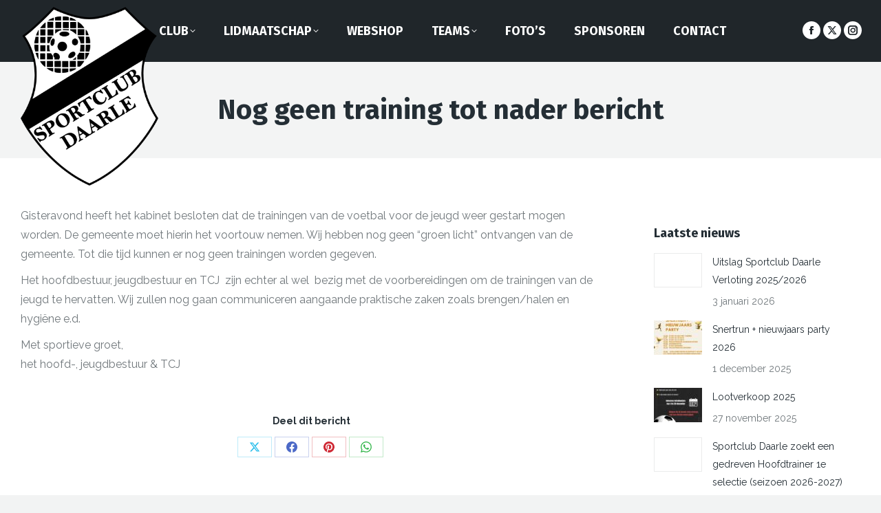

--- FILE ---
content_type: text/html; charset=UTF-8
request_url: https://sportclubdaarle.nl/2020/04/nog-geen-training-tot-nader-bericht/
body_size: 19112
content:
<!DOCTYPE html>
<!--[if !(IE 6) | !(IE 7) | !(IE 8)  ]><!-->
<html lang="nl-NL" class="no-js">
<!--<![endif]-->
<head>
	<meta charset="UTF-8" />
				<meta name="viewport" content="width=device-width, initial-scale=1, maximum-scale=1, user-scalable=0"/>
			<meta name="theme-color" content="#000000"/>	<link rel="profile" href="https://gmpg.org/xfn/11" />
	<title>Nog geen training tot nader bericht &#8211; Sportclub Daarle</title>
<meta name='robots' content='max-image-preview:large' />
	<style>img:is([sizes="auto" i], [sizes^="auto," i]) { contain-intrinsic-size: 3000px 1500px }</style>
	<link rel='dns-prefetch' href='//fonts.googleapis.com' />
<link rel="alternate" type="application/rss+xml" title="Sportclub Daarle &raquo; feed" href="https://sportclubdaarle.nl/feed/" />
<script>
window._wpemojiSettings = {"baseUrl":"https:\/\/s.w.org\/images\/core\/emoji\/16.0.1\/72x72\/","ext":".png","svgUrl":"https:\/\/s.w.org\/images\/core\/emoji\/16.0.1\/svg\/","svgExt":".svg","source":{"concatemoji":"https:\/\/sportclubdaarle.nl\/wp-includes\/js\/wp-emoji-release.min.js?ver=6.8.3"}};
/*! This file is auto-generated */
!function(s,n){var o,i,e;function c(e){try{var t={supportTests:e,timestamp:(new Date).valueOf()};sessionStorage.setItem(o,JSON.stringify(t))}catch(e){}}function p(e,t,n){e.clearRect(0,0,e.canvas.width,e.canvas.height),e.fillText(t,0,0);var t=new Uint32Array(e.getImageData(0,0,e.canvas.width,e.canvas.height).data),a=(e.clearRect(0,0,e.canvas.width,e.canvas.height),e.fillText(n,0,0),new Uint32Array(e.getImageData(0,0,e.canvas.width,e.canvas.height).data));return t.every(function(e,t){return e===a[t]})}function u(e,t){e.clearRect(0,0,e.canvas.width,e.canvas.height),e.fillText(t,0,0);for(var n=e.getImageData(16,16,1,1),a=0;a<n.data.length;a++)if(0!==n.data[a])return!1;return!0}function f(e,t,n,a){switch(t){case"flag":return n(e,"\ud83c\udff3\ufe0f\u200d\u26a7\ufe0f","\ud83c\udff3\ufe0f\u200b\u26a7\ufe0f")?!1:!n(e,"\ud83c\udde8\ud83c\uddf6","\ud83c\udde8\u200b\ud83c\uddf6")&&!n(e,"\ud83c\udff4\udb40\udc67\udb40\udc62\udb40\udc65\udb40\udc6e\udb40\udc67\udb40\udc7f","\ud83c\udff4\u200b\udb40\udc67\u200b\udb40\udc62\u200b\udb40\udc65\u200b\udb40\udc6e\u200b\udb40\udc67\u200b\udb40\udc7f");case"emoji":return!a(e,"\ud83e\udedf")}return!1}function g(e,t,n,a){var r="undefined"!=typeof WorkerGlobalScope&&self instanceof WorkerGlobalScope?new OffscreenCanvas(300,150):s.createElement("canvas"),o=r.getContext("2d",{willReadFrequently:!0}),i=(o.textBaseline="top",o.font="600 32px Arial",{});return e.forEach(function(e){i[e]=t(o,e,n,a)}),i}function t(e){var t=s.createElement("script");t.src=e,t.defer=!0,s.head.appendChild(t)}"undefined"!=typeof Promise&&(o="wpEmojiSettingsSupports",i=["flag","emoji"],n.supports={everything:!0,everythingExceptFlag:!0},e=new Promise(function(e){s.addEventListener("DOMContentLoaded",e,{once:!0})}),new Promise(function(t){var n=function(){try{var e=JSON.parse(sessionStorage.getItem(o));if("object"==typeof e&&"number"==typeof e.timestamp&&(new Date).valueOf()<e.timestamp+604800&&"object"==typeof e.supportTests)return e.supportTests}catch(e){}return null}();if(!n){if("undefined"!=typeof Worker&&"undefined"!=typeof OffscreenCanvas&&"undefined"!=typeof URL&&URL.createObjectURL&&"undefined"!=typeof Blob)try{var e="postMessage("+g.toString()+"("+[JSON.stringify(i),f.toString(),p.toString(),u.toString()].join(",")+"));",a=new Blob([e],{type:"text/javascript"}),r=new Worker(URL.createObjectURL(a),{name:"wpTestEmojiSupports"});return void(r.onmessage=function(e){c(n=e.data),r.terminate(),t(n)})}catch(e){}c(n=g(i,f,p,u))}t(n)}).then(function(e){for(var t in e)n.supports[t]=e[t],n.supports.everything=n.supports.everything&&n.supports[t],"flag"!==t&&(n.supports.everythingExceptFlag=n.supports.everythingExceptFlag&&n.supports[t]);n.supports.everythingExceptFlag=n.supports.everythingExceptFlag&&!n.supports.flag,n.DOMReady=!1,n.readyCallback=function(){n.DOMReady=!0}}).then(function(){return e}).then(function(){var e;n.supports.everything||(n.readyCallback(),(e=n.source||{}).concatemoji?t(e.concatemoji):e.wpemoji&&e.twemoji&&(t(e.twemoji),t(e.wpemoji)))}))}((window,document),window._wpemojiSettings);
</script>

<link rel='stylesheet' id='gs-swiper-css' href='https://sportclubdaarle.nl/wp-content/plugins/gs-logo-slider/assets/libs/swiper-js/swiper.min.css?ver=3.8.0' media='all' />
<link rel='stylesheet' id='gs-tippyjs-css' href='https://sportclubdaarle.nl/wp-content/plugins/gs-logo-slider/assets/libs/tippyjs/tippy.css?ver=3.8.0' media='all' />
<link rel='stylesheet' id='gs-logo-public-css' href='https://sportclubdaarle.nl/wp-content/plugins/gs-logo-slider/assets/css/gs-logo.min.css?ver=3.8.0' media='all' />
<style id='wp-emoji-styles-inline-css'>

	img.wp-smiley, img.emoji {
		display: inline !important;
		border: none !important;
		box-shadow: none !important;
		height: 1em !important;
		width: 1em !important;
		margin: 0 0.07em !important;
		vertical-align: -0.1em !important;
		background: none !important;
		padding: 0 !important;
	}
</style>
<link rel='stylesheet' id='wp-block-library-css' href='https://sportclubdaarle.nl/wp-includes/css/dist/block-library/style.min.css?ver=6.8.3' media='all' />
<style id='wp-block-library-theme-inline-css'>
.wp-block-audio :where(figcaption){color:#555;font-size:13px;text-align:center}.is-dark-theme .wp-block-audio :where(figcaption){color:#ffffffa6}.wp-block-audio{margin:0 0 1em}.wp-block-code{border:1px solid #ccc;border-radius:4px;font-family:Menlo,Consolas,monaco,monospace;padding:.8em 1em}.wp-block-embed :where(figcaption){color:#555;font-size:13px;text-align:center}.is-dark-theme .wp-block-embed :where(figcaption){color:#ffffffa6}.wp-block-embed{margin:0 0 1em}.blocks-gallery-caption{color:#555;font-size:13px;text-align:center}.is-dark-theme .blocks-gallery-caption{color:#ffffffa6}:root :where(.wp-block-image figcaption){color:#555;font-size:13px;text-align:center}.is-dark-theme :root :where(.wp-block-image figcaption){color:#ffffffa6}.wp-block-image{margin:0 0 1em}.wp-block-pullquote{border-bottom:4px solid;border-top:4px solid;color:currentColor;margin-bottom:1.75em}.wp-block-pullquote cite,.wp-block-pullquote footer,.wp-block-pullquote__citation{color:currentColor;font-size:.8125em;font-style:normal;text-transform:uppercase}.wp-block-quote{border-left:.25em solid;margin:0 0 1.75em;padding-left:1em}.wp-block-quote cite,.wp-block-quote footer{color:currentColor;font-size:.8125em;font-style:normal;position:relative}.wp-block-quote:where(.has-text-align-right){border-left:none;border-right:.25em solid;padding-left:0;padding-right:1em}.wp-block-quote:where(.has-text-align-center){border:none;padding-left:0}.wp-block-quote.is-large,.wp-block-quote.is-style-large,.wp-block-quote:where(.is-style-plain){border:none}.wp-block-search .wp-block-search__label{font-weight:700}.wp-block-search__button{border:1px solid #ccc;padding:.375em .625em}:where(.wp-block-group.has-background){padding:1.25em 2.375em}.wp-block-separator.has-css-opacity{opacity:.4}.wp-block-separator{border:none;border-bottom:2px solid;margin-left:auto;margin-right:auto}.wp-block-separator.has-alpha-channel-opacity{opacity:1}.wp-block-separator:not(.is-style-wide):not(.is-style-dots){width:100px}.wp-block-separator.has-background:not(.is-style-dots){border-bottom:none;height:1px}.wp-block-separator.has-background:not(.is-style-wide):not(.is-style-dots){height:2px}.wp-block-table{margin:0 0 1em}.wp-block-table td,.wp-block-table th{word-break:normal}.wp-block-table :where(figcaption){color:#555;font-size:13px;text-align:center}.is-dark-theme .wp-block-table :where(figcaption){color:#ffffffa6}.wp-block-video :where(figcaption){color:#555;font-size:13px;text-align:center}.is-dark-theme .wp-block-video :where(figcaption){color:#ffffffa6}.wp-block-video{margin:0 0 1em}:root :where(.wp-block-template-part.has-background){margin-bottom:0;margin-top:0;padding:1.25em 2.375em}
</style>
<style id='classic-theme-styles-inline-css'>
/*! This file is auto-generated */
.wp-block-button__link{color:#fff;background-color:#32373c;border-radius:9999px;box-shadow:none;text-decoration:none;padding:calc(.667em + 2px) calc(1.333em + 2px);font-size:1.125em}.wp-block-file__button{background:#32373c;color:#fff;text-decoration:none}
</style>
<style id='global-styles-inline-css'>
:root{--wp--preset--aspect-ratio--square: 1;--wp--preset--aspect-ratio--4-3: 4/3;--wp--preset--aspect-ratio--3-4: 3/4;--wp--preset--aspect-ratio--3-2: 3/2;--wp--preset--aspect-ratio--2-3: 2/3;--wp--preset--aspect-ratio--16-9: 16/9;--wp--preset--aspect-ratio--9-16: 9/16;--wp--preset--color--black: #000000;--wp--preset--color--cyan-bluish-gray: #abb8c3;--wp--preset--color--white: #FFF;--wp--preset--color--pale-pink: #f78da7;--wp--preset--color--vivid-red: #cf2e2e;--wp--preset--color--luminous-vivid-orange: #ff6900;--wp--preset--color--luminous-vivid-amber: #fcb900;--wp--preset--color--light-green-cyan: #7bdcb5;--wp--preset--color--vivid-green-cyan: #00d084;--wp--preset--color--pale-cyan-blue: #8ed1fc;--wp--preset--color--vivid-cyan-blue: #0693e3;--wp--preset--color--vivid-purple: #9b51e0;--wp--preset--color--accent: #000000;--wp--preset--color--dark-gray: #111;--wp--preset--color--light-gray: #767676;--wp--preset--gradient--vivid-cyan-blue-to-vivid-purple: linear-gradient(135deg,rgba(6,147,227,1) 0%,rgb(155,81,224) 100%);--wp--preset--gradient--light-green-cyan-to-vivid-green-cyan: linear-gradient(135deg,rgb(122,220,180) 0%,rgb(0,208,130) 100%);--wp--preset--gradient--luminous-vivid-amber-to-luminous-vivid-orange: linear-gradient(135deg,rgba(252,185,0,1) 0%,rgba(255,105,0,1) 100%);--wp--preset--gradient--luminous-vivid-orange-to-vivid-red: linear-gradient(135deg,rgba(255,105,0,1) 0%,rgb(207,46,46) 100%);--wp--preset--gradient--very-light-gray-to-cyan-bluish-gray: linear-gradient(135deg,rgb(238,238,238) 0%,rgb(169,184,195) 100%);--wp--preset--gradient--cool-to-warm-spectrum: linear-gradient(135deg,rgb(74,234,220) 0%,rgb(151,120,209) 20%,rgb(207,42,186) 40%,rgb(238,44,130) 60%,rgb(251,105,98) 80%,rgb(254,248,76) 100%);--wp--preset--gradient--blush-light-purple: linear-gradient(135deg,rgb(255,206,236) 0%,rgb(152,150,240) 100%);--wp--preset--gradient--blush-bordeaux: linear-gradient(135deg,rgb(254,205,165) 0%,rgb(254,45,45) 50%,rgb(107,0,62) 100%);--wp--preset--gradient--luminous-dusk: linear-gradient(135deg,rgb(255,203,112) 0%,rgb(199,81,192) 50%,rgb(65,88,208) 100%);--wp--preset--gradient--pale-ocean: linear-gradient(135deg,rgb(255,245,203) 0%,rgb(182,227,212) 50%,rgb(51,167,181) 100%);--wp--preset--gradient--electric-grass: linear-gradient(135deg,rgb(202,248,128) 0%,rgb(113,206,126) 100%);--wp--preset--gradient--midnight: linear-gradient(135deg,rgb(2,3,129) 0%,rgb(40,116,252) 100%);--wp--preset--font-size--small: 13px;--wp--preset--font-size--medium: 20px;--wp--preset--font-size--large: 36px;--wp--preset--font-size--x-large: 42px;--wp--preset--spacing--20: 0.44rem;--wp--preset--spacing--30: 0.67rem;--wp--preset--spacing--40: 1rem;--wp--preset--spacing--50: 1.5rem;--wp--preset--spacing--60: 2.25rem;--wp--preset--spacing--70: 3.38rem;--wp--preset--spacing--80: 5.06rem;--wp--preset--shadow--natural: 6px 6px 9px rgba(0, 0, 0, 0.2);--wp--preset--shadow--deep: 12px 12px 50px rgba(0, 0, 0, 0.4);--wp--preset--shadow--sharp: 6px 6px 0px rgba(0, 0, 0, 0.2);--wp--preset--shadow--outlined: 6px 6px 0px -3px rgba(255, 255, 255, 1), 6px 6px rgba(0, 0, 0, 1);--wp--preset--shadow--crisp: 6px 6px 0px rgba(0, 0, 0, 1);}:where(.is-layout-flex){gap: 0.5em;}:where(.is-layout-grid){gap: 0.5em;}body .is-layout-flex{display: flex;}.is-layout-flex{flex-wrap: wrap;align-items: center;}.is-layout-flex > :is(*, div){margin: 0;}body .is-layout-grid{display: grid;}.is-layout-grid > :is(*, div){margin: 0;}:where(.wp-block-columns.is-layout-flex){gap: 2em;}:where(.wp-block-columns.is-layout-grid){gap: 2em;}:where(.wp-block-post-template.is-layout-flex){gap: 1.25em;}:where(.wp-block-post-template.is-layout-grid){gap: 1.25em;}.has-black-color{color: var(--wp--preset--color--black) !important;}.has-cyan-bluish-gray-color{color: var(--wp--preset--color--cyan-bluish-gray) !important;}.has-white-color{color: var(--wp--preset--color--white) !important;}.has-pale-pink-color{color: var(--wp--preset--color--pale-pink) !important;}.has-vivid-red-color{color: var(--wp--preset--color--vivid-red) !important;}.has-luminous-vivid-orange-color{color: var(--wp--preset--color--luminous-vivid-orange) !important;}.has-luminous-vivid-amber-color{color: var(--wp--preset--color--luminous-vivid-amber) !important;}.has-light-green-cyan-color{color: var(--wp--preset--color--light-green-cyan) !important;}.has-vivid-green-cyan-color{color: var(--wp--preset--color--vivid-green-cyan) !important;}.has-pale-cyan-blue-color{color: var(--wp--preset--color--pale-cyan-blue) !important;}.has-vivid-cyan-blue-color{color: var(--wp--preset--color--vivid-cyan-blue) !important;}.has-vivid-purple-color{color: var(--wp--preset--color--vivid-purple) !important;}.has-black-background-color{background-color: var(--wp--preset--color--black) !important;}.has-cyan-bluish-gray-background-color{background-color: var(--wp--preset--color--cyan-bluish-gray) !important;}.has-white-background-color{background-color: var(--wp--preset--color--white) !important;}.has-pale-pink-background-color{background-color: var(--wp--preset--color--pale-pink) !important;}.has-vivid-red-background-color{background-color: var(--wp--preset--color--vivid-red) !important;}.has-luminous-vivid-orange-background-color{background-color: var(--wp--preset--color--luminous-vivid-orange) !important;}.has-luminous-vivid-amber-background-color{background-color: var(--wp--preset--color--luminous-vivid-amber) !important;}.has-light-green-cyan-background-color{background-color: var(--wp--preset--color--light-green-cyan) !important;}.has-vivid-green-cyan-background-color{background-color: var(--wp--preset--color--vivid-green-cyan) !important;}.has-pale-cyan-blue-background-color{background-color: var(--wp--preset--color--pale-cyan-blue) !important;}.has-vivid-cyan-blue-background-color{background-color: var(--wp--preset--color--vivid-cyan-blue) !important;}.has-vivid-purple-background-color{background-color: var(--wp--preset--color--vivid-purple) !important;}.has-black-border-color{border-color: var(--wp--preset--color--black) !important;}.has-cyan-bluish-gray-border-color{border-color: var(--wp--preset--color--cyan-bluish-gray) !important;}.has-white-border-color{border-color: var(--wp--preset--color--white) !important;}.has-pale-pink-border-color{border-color: var(--wp--preset--color--pale-pink) !important;}.has-vivid-red-border-color{border-color: var(--wp--preset--color--vivid-red) !important;}.has-luminous-vivid-orange-border-color{border-color: var(--wp--preset--color--luminous-vivid-orange) !important;}.has-luminous-vivid-amber-border-color{border-color: var(--wp--preset--color--luminous-vivid-amber) !important;}.has-light-green-cyan-border-color{border-color: var(--wp--preset--color--light-green-cyan) !important;}.has-vivid-green-cyan-border-color{border-color: var(--wp--preset--color--vivid-green-cyan) !important;}.has-pale-cyan-blue-border-color{border-color: var(--wp--preset--color--pale-cyan-blue) !important;}.has-vivid-cyan-blue-border-color{border-color: var(--wp--preset--color--vivid-cyan-blue) !important;}.has-vivid-purple-border-color{border-color: var(--wp--preset--color--vivid-purple) !important;}.has-vivid-cyan-blue-to-vivid-purple-gradient-background{background: var(--wp--preset--gradient--vivid-cyan-blue-to-vivid-purple) !important;}.has-light-green-cyan-to-vivid-green-cyan-gradient-background{background: var(--wp--preset--gradient--light-green-cyan-to-vivid-green-cyan) !important;}.has-luminous-vivid-amber-to-luminous-vivid-orange-gradient-background{background: var(--wp--preset--gradient--luminous-vivid-amber-to-luminous-vivid-orange) !important;}.has-luminous-vivid-orange-to-vivid-red-gradient-background{background: var(--wp--preset--gradient--luminous-vivid-orange-to-vivid-red) !important;}.has-very-light-gray-to-cyan-bluish-gray-gradient-background{background: var(--wp--preset--gradient--very-light-gray-to-cyan-bluish-gray) !important;}.has-cool-to-warm-spectrum-gradient-background{background: var(--wp--preset--gradient--cool-to-warm-spectrum) !important;}.has-blush-light-purple-gradient-background{background: var(--wp--preset--gradient--blush-light-purple) !important;}.has-blush-bordeaux-gradient-background{background: var(--wp--preset--gradient--blush-bordeaux) !important;}.has-luminous-dusk-gradient-background{background: var(--wp--preset--gradient--luminous-dusk) !important;}.has-pale-ocean-gradient-background{background: var(--wp--preset--gradient--pale-ocean) !important;}.has-electric-grass-gradient-background{background: var(--wp--preset--gradient--electric-grass) !important;}.has-midnight-gradient-background{background: var(--wp--preset--gradient--midnight) !important;}.has-small-font-size{font-size: var(--wp--preset--font-size--small) !important;}.has-medium-font-size{font-size: var(--wp--preset--font-size--medium) !important;}.has-large-font-size{font-size: var(--wp--preset--font-size--large) !important;}.has-x-large-font-size{font-size: var(--wp--preset--font-size--x-large) !important;}
:where(.wp-block-post-template.is-layout-flex){gap: 1.25em;}:where(.wp-block-post-template.is-layout-grid){gap: 1.25em;}
:where(.wp-block-columns.is-layout-flex){gap: 2em;}:where(.wp-block-columns.is-layout-grid){gap: 2em;}
:root :where(.wp-block-pullquote){font-size: 1.5em;line-height: 1.6;}
</style>
<link rel='stylesheet' id='contact-form-7-css' href='https://sportclubdaarle.nl/wp-content/plugins/contact-form-7/includes/css/styles.css?ver=6.1.4' media='all' />
<link rel='stylesheet' id='vsel-styles-css' href='https://sportclubdaarle.nl/wp-content/plugins/very-simple-event-list/css/vsel-style.min.css?ver=6.8.3' media='all' />
<link rel='stylesheet' id='the7-font-css' href='https://sportclubdaarle.nl/wp-content/themes/dt-the7/fonts/icomoon-the7-font/icomoon-the7-font.min.css?ver=14.0.1.1' media='all' />
<link rel='stylesheet' id='the7-awesome-fonts-css' href='https://sportclubdaarle.nl/wp-content/themes/dt-the7/fonts/FontAwesome/css/all.min.css?ver=14.0.1.1' media='all' />
<link rel='stylesheet' id='the7-awesome-fonts-back-css' href='https://sportclubdaarle.nl/wp-content/themes/dt-the7/fonts/FontAwesome/back-compat.min.css?ver=14.0.1.1' media='all' />
<link rel='stylesheet' id='the7-Defaults-css' href='https://sportclubdaarle.nl/wp-content/uploads/smile_fonts/Defaults/Defaults.css?ver=6.8.3' media='all' />
<link rel='stylesheet' id='the7-icomoon-material-24x24-css' href='https://sportclubdaarle.nl/wp-content/uploads/smile_fonts/icomoon-material-24x24/icomoon-material-24x24.css?ver=6.8.3' media='all' />
<link rel='stylesheet' id='the7-icomoon-icomoonfree-16x16-css' href='https://sportclubdaarle.nl/wp-content/uploads/smile_fonts/icomoon-icomoonfree-16x16/icomoon-icomoonfree-16x16.css?ver=6.8.3' media='all' />
<link rel='stylesheet' id='dt-web-fonts-css' href='https://fonts.googleapis.com/css?family=Raleway:400,600,700%7COpen+Sans:400,600,700%7CRoboto:400,600,700%7CFira+Sans:400,600,700' media='all' />
<link rel='stylesheet' id='dt-main-css' href='https://sportclubdaarle.nl/wp-content/themes/dt-the7/css/main.min.css?ver=14.0.1.1' media='all' />
<style id='dt-main-inline-css'>
body #load {
  display: block;
  height: 100%;
  overflow: hidden;
  position: fixed;
  width: 100%;
  z-index: 9901;
  opacity: 1;
  visibility: visible;
  transition: all .35s ease-out;
}
.load-wrap {
  width: 100%;
  height: 100%;
  background-position: center center;
  background-repeat: no-repeat;
  text-align: center;
  display: -ms-flexbox;
  display: -ms-flex;
  display: flex;
  -ms-align-items: center;
  -ms-flex-align: center;
  align-items: center;
  -ms-flex-flow: column wrap;
  flex-flow: column wrap;
  -ms-flex-pack: center;
  -ms-justify-content: center;
  justify-content: center;
}
.load-wrap > svg {
  position: absolute;
  top: 50%;
  left: 50%;
  transform: translate(-50%,-50%);
}
#load {
  background: var(--the7-elementor-beautiful-loading-bg,#ffffff);
  --the7-beautiful-spinner-color2: var(--the7-beautiful-spinner-color,#0eb4ec);
}

</style>
<link rel='stylesheet' id='the7-custom-scrollbar-css' href='https://sportclubdaarle.nl/wp-content/themes/dt-the7/lib/custom-scrollbar/custom-scrollbar.min.css?ver=14.0.1.1' media='all' />
<link rel='stylesheet' id='the7-wpbakery-css' href='https://sportclubdaarle.nl/wp-content/themes/dt-the7/css/wpbakery.min.css?ver=14.0.1.1' media='all' />
<link rel='stylesheet' id='the7-core-css' href='https://sportclubdaarle.nl/wp-content/plugins/dt-the7-core/assets/css/post-type.min.css?ver=2.7.12' media='all' />
<link rel='stylesheet' id='the7-css-vars-css' href='https://sportclubdaarle.nl/wp-content/uploads/the7-css/css-vars.css?ver=c449945ddaaa' media='all' />
<link rel='stylesheet' id='dt-custom-css' href='https://sportclubdaarle.nl/wp-content/uploads/the7-css/custom.css?ver=c449945ddaaa' media='all' />
<link rel='stylesheet' id='dt-media-css' href='https://sportclubdaarle.nl/wp-content/uploads/the7-css/media.css?ver=c449945ddaaa' media='all' />
<link rel='stylesheet' id='the7-mega-menu-css' href='https://sportclubdaarle.nl/wp-content/uploads/the7-css/mega-menu.css?ver=c449945ddaaa' media='all' />
<link rel='stylesheet' id='the7-elements-albums-portfolio-css' href='https://sportclubdaarle.nl/wp-content/uploads/the7-css/the7-elements-albums-portfolio.css?ver=c449945ddaaa' media='all' />
<link rel='stylesheet' id='the7-elements-css' href='https://sportclubdaarle.nl/wp-content/uploads/the7-css/post-type-dynamic.css?ver=c449945ddaaa' media='all' />
<link rel='stylesheet' id='style-css' href='https://sportclubdaarle.nl/wp-content/themes/spdaarle/style.css?ver=14.0.1.1' media='all' />
<script src="https://sportclubdaarle.nl/wp-includes/js/jquery/jquery.min.js?ver=3.7.1" id="jquery-core-js"></script>
<script src="https://sportclubdaarle.nl/wp-includes/js/jquery/jquery-migrate.min.js?ver=3.4.1" id="jquery-migrate-js"></script>
<script src="//sportclubdaarle.nl/wp-content/plugins/revslider/sr6/assets/js/rbtools.min.js?ver=6.7.38" async id="tp-tools-js"></script>
<script src="//sportclubdaarle.nl/wp-content/plugins/revslider/sr6/assets/js/rs6.min.js?ver=6.7.38" async id="revmin-js"></script>
<script id="dt-above-fold-js-extra">
var dtLocal = {"themeUrl":"https:\/\/sportclubdaarle.nl\/wp-content\/themes\/dt-the7","passText":"Om deze pagina te bekijken kun je hier je wachtwoord invoeren:","moreButtonText":{"loading":"Laden\u2026","loadMore":"Laad meer"},"postID":"3221","ajaxurl":"https:\/\/sportclubdaarle.nl\/wp-admin\/admin-ajax.php","REST":{"baseUrl":"https:\/\/sportclubdaarle.nl\/wp-json\/the7\/v1","endpoints":{"sendMail":"\/send-mail"}},"contactMessages":{"required":"One or more fields have an error. Please check and try again.","terms":"Graag de privacy policy accepteren.","fillTheCaptchaError":"Graag de captha invullen."},"captchaSiteKey":"","ajaxNonce":"75e700f186","pageData":"","themeSettings":{"smoothScroll":"off","lazyLoading":false,"desktopHeader":{"height":90},"ToggleCaptionEnabled":"disabled","ToggleCaption":"Navigation","floatingHeader":{"showAfter":120,"showMenu":true,"height":90,"logo":{"showLogo":true,"html":"<img class=\" preload-me\" src=\"https:\/\/sportclubdaarle.nl\/wp-content\/uploads\/2019\/02\/logo-SP-Daarle.png\" srcset=\"https:\/\/sportclubdaarle.nl\/wp-content\/uploads\/2019\/02\/logo-SP-Daarle.png 616w\" width=\"616\" height=\"800\"   sizes=\"616px\" alt=\"Sportclub Daarle\" \/>","url":"https:\/\/sportclubdaarle.nl\/"}},"topLine":{"floatingTopLine":{"logo":{"showLogo":false,"html":""}}},"mobileHeader":{"firstSwitchPoint":1150,"secondSwitchPoint":768,"firstSwitchPointHeight":80,"secondSwitchPointHeight":80,"mobileToggleCaptionEnabled":"disabled","mobileToggleCaption":"Menu"},"stickyMobileHeaderFirstSwitch":{"logo":{"html":"<img class=\" preload-me\" src=\"https:\/\/sportclubdaarle.nl\/wp-content\/uploads\/2019\/02\/logo-SP-Daarle.png\" srcset=\"https:\/\/sportclubdaarle.nl\/wp-content\/uploads\/2019\/02\/logo-SP-Daarle.png 616w\" width=\"616\" height=\"800\"   sizes=\"616px\" alt=\"Sportclub Daarle\" \/>"}},"stickyMobileHeaderSecondSwitch":{"logo":{"html":"<img class=\" preload-me\" src=\"https:\/\/sportclubdaarle.nl\/wp-content\/uploads\/2019\/02\/logo-SP-Daarle.png\" srcset=\"https:\/\/sportclubdaarle.nl\/wp-content\/uploads\/2019\/02\/logo-SP-Daarle.png 616w\" width=\"616\" height=\"800\"   sizes=\"616px\" alt=\"Sportclub Daarle\" \/>"}},"sidebar":{"switchPoint":900},"boxedWidth":"1280px"},"VCMobileScreenWidth":"768"};
var dtShare = {"shareButtonText":{"facebook":"Deel op Facebook","twitter":"Share on X","pinterest":"Pin it","linkedin":"Deel op LinkedIn","whatsapp":"Deel via WhatsApp"},"overlayOpacity":"85"};
</script>
<script src="https://sportclubdaarle.nl/wp-content/themes/dt-the7/js/above-the-fold.min.js?ver=14.0.1.1" id="dt-above-fold-js"></script>
<script></script><link rel="https://api.w.org/" href="https://sportclubdaarle.nl/wp-json/" /><link rel="alternate" title="JSON" type="application/json" href="https://sportclubdaarle.nl/wp-json/wp/v2/posts/3221" /><link rel="EditURI" type="application/rsd+xml" title="RSD" href="https://sportclubdaarle.nl/xmlrpc.php?rsd" />
<meta name="generator" content="WordPress 6.8.3" />
<link rel="canonical" href="https://sportclubdaarle.nl/2020/04/nog-geen-training-tot-nader-bericht/" />
<link rel='shortlink' href='https://sportclubdaarle.nl/?p=3221' />
<link rel="alternate" title="oEmbed (JSON)" type="application/json+oembed" href="https://sportclubdaarle.nl/wp-json/oembed/1.0/embed?url=https%3A%2F%2Fsportclubdaarle.nl%2F2020%2F04%2Fnog-geen-training-tot-nader-bericht%2F" />
<link rel="alternate" title="oEmbed (XML)" type="text/xml+oembed" href="https://sportclubdaarle.nl/wp-json/oembed/1.0/embed?url=https%3A%2F%2Fsportclubdaarle.nl%2F2020%2F04%2Fnog-geen-training-tot-nader-bericht%2F&#038;format=xml" />
<meta property="og:site_name" content="Sportclub Daarle" />
<meta property="og:title" content="Nog geen training tot nader bericht" />
<meta property="og:url" content="https://sportclubdaarle.nl/2020/04/nog-geen-training-tot-nader-bericht/" />
<meta property="og:type" content="article" />
<meta name="generator" content="Powered by WPBakery Page Builder - drag and drop page builder for WordPress."/>
<meta name="generator" content="Powered by Slider Revolution 6.7.38 - responsive, Mobile-Friendly Slider Plugin for WordPress with comfortable drag and drop interface." />
<script type="text/javascript" id="the7-loader-script">
document.addEventListener("DOMContentLoaded", function(event) {
	var load = document.getElementById("load");
	if(!load.classList.contains('loader-removed')){
		var removeLoading = setTimeout(function() {
			load.className += " loader-removed";
		}, 300);
	}
});
</script>
		<link rel="icon" href="https://sportclubdaarle.nl/wp-content/uploads/2019/02/cropped-logo-SP-Daarle-32x32.png" sizes="32x32" />
<link rel="icon" href="https://sportclubdaarle.nl/wp-content/uploads/2019/02/cropped-logo-SP-Daarle-192x192.png" sizes="192x192" />
<link rel="apple-touch-icon" href="https://sportclubdaarle.nl/wp-content/uploads/2019/02/cropped-logo-SP-Daarle-180x180.png" />
<meta name="msapplication-TileImage" content="https://sportclubdaarle.nl/wp-content/uploads/2019/02/cropped-logo-SP-Daarle-270x270.png" />
<script>function setREVStartSize(e){
			//window.requestAnimationFrame(function() {
				window.RSIW = window.RSIW===undefined ? window.innerWidth : window.RSIW;
				window.RSIH = window.RSIH===undefined ? window.innerHeight : window.RSIH;
				try {
					var pw = document.getElementById(e.c).parentNode.offsetWidth,
						newh;
					pw = pw===0 || isNaN(pw) || (e.l=="fullwidth" || e.layout=="fullwidth") ? window.RSIW : pw;
					e.tabw = e.tabw===undefined ? 0 : parseInt(e.tabw);
					e.thumbw = e.thumbw===undefined ? 0 : parseInt(e.thumbw);
					e.tabh = e.tabh===undefined ? 0 : parseInt(e.tabh);
					e.thumbh = e.thumbh===undefined ? 0 : parseInt(e.thumbh);
					e.tabhide = e.tabhide===undefined ? 0 : parseInt(e.tabhide);
					e.thumbhide = e.thumbhide===undefined ? 0 : parseInt(e.thumbhide);
					e.mh = e.mh===undefined || e.mh=="" || e.mh==="auto" ? 0 : parseInt(e.mh,0);
					if(e.layout==="fullscreen" || e.l==="fullscreen")
						newh = Math.max(e.mh,window.RSIH);
					else{
						e.gw = Array.isArray(e.gw) ? e.gw : [e.gw];
						for (var i in e.rl) if (e.gw[i]===undefined || e.gw[i]===0) e.gw[i] = e.gw[i-1];
						e.gh = e.el===undefined || e.el==="" || (Array.isArray(e.el) && e.el.length==0)? e.gh : e.el;
						e.gh = Array.isArray(e.gh) ? e.gh : [e.gh];
						for (var i in e.rl) if (e.gh[i]===undefined || e.gh[i]===0) e.gh[i] = e.gh[i-1];
											
						var nl = new Array(e.rl.length),
							ix = 0,
							sl;
						e.tabw = e.tabhide>=pw ? 0 : e.tabw;
						e.thumbw = e.thumbhide>=pw ? 0 : e.thumbw;
						e.tabh = e.tabhide>=pw ? 0 : e.tabh;
						e.thumbh = e.thumbhide>=pw ? 0 : e.thumbh;
						for (var i in e.rl) nl[i] = e.rl[i]<window.RSIW ? 0 : e.rl[i];
						sl = nl[0];
						for (var i in nl) if (sl>nl[i] && nl[i]>0) { sl = nl[i]; ix=i;}
						var m = pw>(e.gw[ix]+e.tabw+e.thumbw) ? 1 : (pw-(e.tabw+e.thumbw)) / (e.gw[ix]);
						newh =  (e.gh[ix] * m) + (e.tabh + e.thumbh);
					}
					var el = document.getElementById(e.c);
					if (el!==null && el) el.style.height = newh+"px";
					el = document.getElementById(e.c+"_wrapper");
					if (el!==null && el) {
						el.style.height = newh+"px";
						el.style.display = "block";
					}
				} catch(e){
					console.log("Failure at Presize of Slider:" + e)
				}
			//});
		  };</script>
		<style id="wp-custom-css">
			.branding a img{
    max-width: 200px;
    height: auto;
    position: t;
    position: absolute;
    top: 10px;
-webkit-transition: all 300ms ease-in-out;
    -moz-transition: all 300ms ease-in-out;
    -o-transition: all 300ms ease-in-out;
    transition: all 300ms ease-in-out;	
}

.show-floating-icon .branding a img {
    max-width: 50px;
    -webkit-transition:all 300ms ease-in-out;
    -moz-transition:all 300ms ease-in-out;
    -o-transition:all 300ms ease-in-out;
    transition:all 300ms ease-in-out;
}

#branding-bottom img {
    max-width: 160px;
    height: auto;
}

.mobile-header-bar .mobile-branding img {
    max-width: 50px;
}

.isDaarle {
    font-weight: bold;
}

tbody tr:hover {
    background-color: #EEE;
}

.tableScroll{
	overflow-x:auto;
}


.single .entry-content {
    overflow-x: auto;
}

.wp-block-table td, .wp-block-table th {
    word-break: normal;
}

.grecaptcha-badge{
	visibility:hidden;
}


@media only screen and (max-width: 600px) {
table.article,table {
    font-size: 10px;
    line-height: normal;
}
}



		</style>
		<noscript><style> .wpb_animate_when_almost_visible { opacity: 1; }</style></noscript><style id='the7-custom-inline-css' type='text/css'>
/*Icons above menu items*/
.main-nav &gt; li &gt; a .text-wrap,
.header-bar .main-nav &gt; li &gt; a,
.menu-box .main-nav &gt; li &gt; a {
-webkit-flex-flow: column wrap;
-moz-flex-flow: column wrap;
-ms-flex-flow: column wrap;
flex-flow: column wrap;
}
.main-nav &gt; .menu-item &gt; a .fa {
padding-right: 0;
padding-bottom: 4px;
}
</style>
</head>
<body id="the7-body" class="wp-singular post-template-default single single-post postid-3221 single-format-standard wp-embed-responsive wp-theme-dt-the7 wp-child-theme-spdaarle the7-core-ver-2.7.12 no-comments dt-responsive-on right-mobile-menu-close-icon ouside-menu-close-icon mobile-hamburger-close-bg-enable mobile-hamburger-close-bg-hover-enable  fade-medium-mobile-menu-close-icon fade-small-menu-close-icon srcset-enabled btn-flat custom-btn-color custom-btn-hover-color phantom-sticky phantom-disable-decoration phantom-main-logo-on floating-mobile-menu-icon top-header first-switch-logo-center first-switch-menu-right second-switch-logo-left second-switch-menu-right right-mobile-menu layzr-loading-on popup-message-style the7-ver-14.0.1.1 dt-fa-compatibility wpb-js-composer js-comp-ver-8.7.2 vc_responsive">
<!-- The7 14.0.1.1 -->
<div id="load" class="spinner-loader">
	<div class="load-wrap"><style type="text/css">
    [class*="the7-spinner-animate-"]{
        animation: spinner-animation 1s cubic-bezier(1,1,1,1) infinite;
        x:46.5px;
        y:40px;
        width:7px;
        height:20px;
        fill:var(--the7-beautiful-spinner-color2);
        opacity: 0.2;
    }
    .the7-spinner-animate-2{
        animation-delay: 0.083s;
    }
    .the7-spinner-animate-3{
        animation-delay: 0.166s;
    }
    .the7-spinner-animate-4{
         animation-delay: 0.25s;
    }
    .the7-spinner-animate-5{
         animation-delay: 0.33s;
    }
    .the7-spinner-animate-6{
         animation-delay: 0.416s;
    }
    .the7-spinner-animate-7{
         animation-delay: 0.5s;
    }
    .the7-spinner-animate-8{
         animation-delay: 0.58s;
    }
    .the7-spinner-animate-9{
         animation-delay: 0.666s;
    }
    .the7-spinner-animate-10{
         animation-delay: 0.75s;
    }
    .the7-spinner-animate-11{
        animation-delay: 0.83s;
    }
    .the7-spinner-animate-12{
        animation-delay: 0.916s;
    }
    @keyframes spinner-animation{
        from {
            opacity: 1;
        }
        to{
            opacity: 0;
        }
    }
</style>
<svg width="75px" height="75px" xmlns="http://www.w3.org/2000/svg" viewBox="0 0 100 100" preserveAspectRatio="xMidYMid">
	<rect class="the7-spinner-animate-1" rx="5" ry="5" transform="rotate(0 50 50) translate(0 -30)"></rect>
	<rect class="the7-spinner-animate-2" rx="5" ry="5" transform="rotate(30 50 50) translate(0 -30)"></rect>
	<rect class="the7-spinner-animate-3" rx="5" ry="5" transform="rotate(60 50 50) translate(0 -30)"></rect>
	<rect class="the7-spinner-animate-4" rx="5" ry="5" transform="rotate(90 50 50) translate(0 -30)"></rect>
	<rect class="the7-spinner-animate-5" rx="5" ry="5" transform="rotate(120 50 50) translate(0 -30)"></rect>
	<rect class="the7-spinner-animate-6" rx="5" ry="5" transform="rotate(150 50 50) translate(0 -30)"></rect>
	<rect class="the7-spinner-animate-7" rx="5" ry="5" transform="rotate(180 50 50) translate(0 -30)"></rect>
	<rect class="the7-spinner-animate-8" rx="5" ry="5" transform="rotate(210 50 50) translate(0 -30)"></rect>
	<rect class="the7-spinner-animate-9" rx="5" ry="5" transform="rotate(240 50 50) translate(0 -30)"></rect>
	<rect class="the7-spinner-animate-10" rx="5" ry="5" transform="rotate(270 50 50) translate(0 -30)"></rect>
	<rect class="the7-spinner-animate-11" rx="5" ry="5" transform="rotate(300 50 50) translate(0 -30)"></rect>
	<rect class="the7-spinner-animate-12" rx="5" ry="5" transform="rotate(330 50 50) translate(0 -30)"></rect>
</svg></div>
</div>
<div id="page" >
	<a class="skip-link screen-reader-text" href="#content">Spring naar content</a>

<div class="masthead inline-header center widgets full-height full-width shadow-mobile-header-decoration small-mobile-menu-icon mobile-menu-icon-bg-on mobile-menu-icon-hover-bg-on dt-parent-menu-clickable show-sub-menu-on-hover" >

	<div class="top-bar top-bar-empty top-bar-line-hide">
	<div class="top-bar-bg" ></div>
	<div class="mini-widgets left-widgets"></div><div class="mini-widgets right-widgets"></div></div>

	<header class="header-bar" role="banner">

		<div class="branding">
	<div id="site-title" class="assistive-text">Sportclub Daarle</div>
	<div id="site-description" class="assistive-text"></div>
	<a class="same-logo" href="https://sportclubdaarle.nl/"><img class=" preload-me" src="https://sportclubdaarle.nl/wp-content/uploads/2019/02/logo-SP-Daarle.png" srcset="https://sportclubdaarle.nl/wp-content/uploads/2019/02/logo-SP-Daarle.png 616w" width="616" height="800"   sizes="616px" alt="Sportclub Daarle" /></a></div>

		<ul id="primary-menu" class="main-nav bg-outline-decoration hover-bg-decoration active-bg-decoration level-arrows-on outside-item-remove-margin"><li class="menu-item menu-item-type-post_type menu-item-object-page menu-item-home menu-item-1824 first depth-0"><a href='https://sportclubdaarle.nl/' data-level='1'><span class="menu-item-text"><span class="menu-text">Home</span></span></a></li> <li class="menu-item menu-item-type-post_type menu-item-object-page menu-item-has-children menu-item-2248 has-children depth-0"><a href='https://sportclubdaarle.nl/club/' data-level='1' aria-haspopup='true' aria-expanded='false'><span class="menu-item-text"><span class="menu-text">Club</span></span></a><ul class="sub-nav level-arrows-on" role="group"><li class="menu-item menu-item-type-post_type menu-item-object-page menu-item-2252 first depth-1"><a href='https://sportclubdaarle.nl/club/nieuws/' data-level='2'><span class="menu-item-text"><span class="menu-text">Nieuws</span></span></a></li> <li class="menu-item menu-item-type-post_type menu-item-object-page menu-item-2251 depth-1"><a href='https://sportclubdaarle.nl/club/agenda/' data-level='2'><span class="menu-item-text"><span class="menu-text">Agenda</span></span></a></li> <li class="menu-item menu-item-type-post_type menu-item-object-page menu-item-2249 depth-1"><a href='https://sportclubdaarle.nl/club/programma/' data-level='2'><span class="menu-item-text"><span class="menu-text">Programma</span></span></a></li> <li class="menu-item menu-item-type-post_type menu-item-object-page menu-item-2368 depth-1"><a href='https://sportclubdaarle.nl/club/4x4-toernooi/' data-level='2'><span class="menu-item-text"><span class="menu-text">4×4 toernooi</span></span></a></li> <li class="menu-item menu-item-type-post_type menu-item-object-page menu-item-2375 depth-1"><a href='https://sportclubdaarle.nl/club/organisatie/' data-level='2'><span class="menu-item-text"><span class="menu-text">Organisatie</span></span></a></li> <li class="menu-item menu-item-type-post_type menu-item-object-page menu-item-3939 depth-1"><a href='https://sportclubdaarle.nl/club/trainingstijden/' data-level='2'><span class="menu-item-text"><span class="menu-text">Trainingstijden</span></span></a></li> <li class="menu-item menu-item-type-post_type menu-item-object-page menu-item-3338 depth-1"><a href='https://sportclubdaarle.nl/club/vertrouwenspersoon/' data-level='2'><span class="menu-item-text"><span class="menu-text">Vertrouwenspersoon</span></span></a></li> <li class="menu-item menu-item-type-post_type menu-item-object-page menu-item-privacy-policy menu-item-2250 depth-1"><a href='https://sportclubdaarle.nl/club/privacybeleid/' data-level='2'><span class="menu-item-text"><span class="menu-text">Privacybeleid</span></span></a></li> <li class="menu-item menu-item-type-post_type menu-item-object-page menu-item-3238 depth-1"><a href='https://sportclubdaarle.nl/club/huishoudelijk-reglement/' data-level='2'><span class="menu-item-text"><span class="menu-text">Huishoudelijk reglement</span></span></a></li> <li class="menu-item menu-item-type-post_type menu-item-object-page menu-item-4185 depth-1"><a href='https://sportclubdaarle.nl/club/protocol-kampioenschap-jeugdteams/' data-level='2'><span class="menu-item-text"><span class="menu-text">Protocol kampioenschap jeugdteams</span></span></a></li> </ul></li> <li class="menu-item menu-item-type-post_type menu-item-object-page menu-item-has-children menu-item-4380 has-children depth-0"><a href='https://sportclubdaarle.nl/club/lidmaatschap/' data-level='1' aria-haspopup='true' aria-expanded='false'><span class="menu-item-text"><span class="menu-text">Lidmaatschap</span></span></a><ul class="sub-nav level-arrows-on" role="group"><li class="menu-item menu-item-type-post_type menu-item-object-page menu-item-2379 first depth-1"><a href='https://sportclubdaarle.nl/club/lidmaatschap-aanmelden/' data-level='2'><span class="menu-item-text"><span class="menu-text">Lidmaatschap aanmelden</span></span></a></li> <li class="menu-item menu-item-type-post_type menu-item-object-page menu-item-4227 depth-1"><a href='https://sportclubdaarle.nl/club/contributie/' data-level='2'><span class="menu-item-text"><span class="menu-text">Contributie</span></span></a></li> <li class="menu-item menu-item-type-post_type menu-item-object-page menu-item-3937 depth-1"><a href='https://sportclubdaarle.nl/club/trainingstijden/' data-level='2'><span class="menu-item-text"><span class="menu-text">Trainingstijden</span></span></a></li> <li class="menu-item menu-item-type-post_type menu-item-object-page menu-item-4389 depth-1"><a href='https://sportclubdaarle.nl/club/vrijwilliger-aanmelden/' data-level='2'><span class="menu-item-text"><span class="menu-text">Vrijwilliger aanmelden</span></span></a></li> <li class="menu-item menu-item-type-post_type menu-item-object-page menu-item-4231 depth-1"><a href='https://sportclubdaarle.nl/club/lidmaatschap-opzeggen/' data-level='2'><span class="menu-item-text"><span class="menu-text">Lidmaatschap opzeggen</span></span></a></li> </ul></li> <li class="menu-item menu-item-type-custom menu-item-object-custom menu-item-3433 depth-0"><a href='https://www.premium-shop.nl/scdaarle/' data-level='1'><span class="menu-item-text"><span class="menu-text">Webshop</span></span></a></li> <li class="menu-item menu-item-type-post_type menu-item-object-page menu-item-has-children menu-item-2154 has-children depth-0 dt-mega-menu mega-auto-width mega-column-2"><a href='https://sportclubdaarle.nl/teams/' data-level='1' aria-haspopup='true' aria-expanded='false'><span class="menu-item-text"><span class="menu-text">Teams</span></span></a><div class="dt-mega-menu-wrap"><ul class="sub-nav level-arrows-on" role="group"><li class="menu-item menu-item-type-custom menu-item-object-custom menu-item-has-children menu-item-2108 first has-children depth-1 no-link dt-mega-parent wf-1-2"><a class='not-clickable-item' data-level='2' aria-haspopup='true' aria-expanded='false'><span class="menu-item-text"><span class="menu-text">Senioren</span></span></a><ul class="sub-nav level-arrows-on" role="group"><li class="menu-item menu-item-type-post_type menu-item-object-page menu-item-2155 first depth-2"><a href='https://sportclubdaarle.nl/teams/senioren/daarle-1/' data-level='3'><span class="menu-item-text"><span class="menu-text">Daarle 1</span></span></a></li> <li class="menu-item menu-item-type-post_type menu-item-object-page menu-item-2454 depth-2"><a href='https://sportclubdaarle.nl/teams/senioren/daarle-2/' data-level='3'><span class="menu-item-text"><span class="menu-text">Daarle 2</span></span></a></li> <li class="menu-item menu-item-type-post_type menu-item-object-page menu-item-2465 depth-2"><a href='https://sportclubdaarle.nl/teams/senioren/daarle-3/' data-level='3'><span class="menu-item-text"><span class="menu-text">Daarle 3</span></span></a></li> <li class="menu-item menu-item-type-post_type menu-item-object-page menu-item-4099 depth-2"><a href='https://sportclubdaarle.nl/teams/senioren/daarle-vr25/' data-level='3'><span class="menu-item-text"><span class="menu-text">Daarle Vr25+</span></span></a></li> </ul></li> <li class="menu-item menu-item-type-custom menu-item-object-custom menu-item-has-children menu-item-2109 has-children depth-1 no-link dt-mega-parent wf-1-2"><a href='#' class='not-clickable-item' data-level='2' aria-haspopup='true' aria-expanded='false'><span class="menu-item-text"><span class="menu-text">Junioren</span></span></a><ul class="sub-nav level-arrows-on" role="group"><li class="menu-item menu-item-type-post_type menu-item-object-page menu-item-2507 first depth-2"><a href='https://sportclubdaarle.nl/teams/junioren/daarle-jo17-1/' data-level='3'><span class="menu-item-text"><span class="menu-text">Daarle JO17-1</span></span></a></li> <li class="menu-item menu-item-type-post_type menu-item-object-page menu-item-2869 depth-2"><a href='https://sportclubdaarle.nl/teams/junioren/daarle-jo15-1/' data-level='3'><span class="menu-item-text"><span class="menu-text">Daarle JO15-1JM</span></span></a></li> <li class="menu-item menu-item-type-post_type menu-item-object-page menu-item-2505 depth-2"><a href='https://sportclubdaarle.nl/teams/junioren/daarle-jo14-1/' data-level='3'><span class="menu-item-text"><span class="menu-text">Daarle JO14-1</span></span></a></li> <li class="menu-item menu-item-type-post_type menu-item-object-page menu-item-4035 depth-2"><a href='https://sportclubdaarle.nl/teams/junioren/daarle-jo12-1/' data-level='3'><span class="menu-item-text"><span class="menu-text">Daarle JO12-1</span></span></a></li> <li class="menu-item menu-item-type-post_type menu-item-object-page menu-item-2504 depth-2"><a href='https://sportclubdaarle.nl/teams/junioren/daarle-jo11-1/' data-level='3'><span class="menu-item-text"><span class="menu-text">Daarle JO11-1</span></span></a></li> <li class="menu-item menu-item-type-post_type menu-item-object-page menu-item-4089 depth-2"><a href='https://sportclubdaarle.nl/teams/junioren/daarle-jo10-1-2/' data-level='3'><span class="menu-item-text"><span class="menu-text">Daarle JO10-1</span></span></a></li> <li class="menu-item menu-item-type-post_type menu-item-object-page menu-item-3663 depth-2"><a href='https://sportclubdaarle.nl/teams/junioren/daarle-jo9-1/' data-level='3'><span class="menu-item-text"><span class="menu-text">Daarle JO9-1</span></span></a></li> </ul></li> </ul></div></li> <li class="menu-item menu-item-type-post_type menu-item-object-page menu-item-2317 depth-0"><a href='https://sportclubdaarle.nl/fotos/' data-level='1'><span class="menu-item-text"><span class="menu-text">Foto’s</span></span></a></li> <li class="menu-item menu-item-type-post_type menu-item-object-page menu-item-2308 depth-0"><a href='https://sportclubdaarle.nl/sponsoren/' data-level='1'><span class="menu-item-text"><span class="menu-text">Sponsoren</span></span></a></li> <li class="menu-item menu-item-type-post_type menu-item-object-page menu-item-1826 last depth-0"><a href='https://sportclubdaarle.nl/contact/' data-level='1'><span class="menu-item-text"><span class="menu-text">Contact</span></span></a></li> </ul>
		<div class="mini-widgets"><div class="soc-ico show-on-desktop near-logo-first-switch in-menu-second-switch custom-bg disabled-border border-off hover-accent-bg hover-disabled-border  hover-border-off"><a title="Facebook page opens in new window" href="https://www.facebook.com/SPDaarle" target="_blank" class="facebook"><span class="soc-font-icon"></span><span class="screen-reader-text">Facebook page opens in new window</span></a><a title="X page opens in new window" href="https://twitter.com/SPDaarle" target="_blank" class="twitter"><span class="soc-font-icon"></span><span class="screen-reader-text">X page opens in new window</span></a><a title="Instagram page opens in new window" href="http://instagram.com/spdaarle" target="_blank" class="instagram"><span class="soc-font-icon"></span><span class="screen-reader-text">Instagram page opens in new window</span></a></div></div>
	</header>

</div>
<div role="navigation" aria-label="Main Menu" class="dt-mobile-header mobile-menu-show-divider">
	<div class="dt-close-mobile-menu-icon" aria-label="Close" role="button" tabindex="0"><div class="close-line-wrap"><span class="close-line"></span><span class="close-line"></span><span class="close-line"></span></div></div>	<ul id="mobile-menu" class="mobile-main-nav">
		<li class="menu-item menu-item-type-post_type menu-item-object-page menu-item-home menu-item-1824 first depth-0"><a href='https://sportclubdaarle.nl/' data-level='1'><span class="menu-item-text"><span class="menu-text">Home</span></span></a></li> <li class="menu-item menu-item-type-post_type menu-item-object-page menu-item-has-children menu-item-2248 has-children depth-0"><a href='https://sportclubdaarle.nl/club/' data-level='1' aria-haspopup='true' aria-expanded='false'><span class="menu-item-text"><span class="menu-text">Club</span></span></a><ul class="sub-nav level-arrows-on" role="group"><li class="menu-item menu-item-type-post_type menu-item-object-page menu-item-2252 first depth-1"><a href='https://sportclubdaarle.nl/club/nieuws/' data-level='2'><span class="menu-item-text"><span class="menu-text">Nieuws</span></span></a></li> <li class="menu-item menu-item-type-post_type menu-item-object-page menu-item-2251 depth-1"><a href='https://sportclubdaarle.nl/club/agenda/' data-level='2'><span class="menu-item-text"><span class="menu-text">Agenda</span></span></a></li> <li class="menu-item menu-item-type-post_type menu-item-object-page menu-item-2249 depth-1"><a href='https://sportclubdaarle.nl/club/programma/' data-level='2'><span class="menu-item-text"><span class="menu-text">Programma</span></span></a></li> <li class="menu-item menu-item-type-post_type menu-item-object-page menu-item-2368 depth-1"><a href='https://sportclubdaarle.nl/club/4x4-toernooi/' data-level='2'><span class="menu-item-text"><span class="menu-text">4×4 toernooi</span></span></a></li> <li class="menu-item menu-item-type-post_type menu-item-object-page menu-item-2375 depth-1"><a href='https://sportclubdaarle.nl/club/organisatie/' data-level='2'><span class="menu-item-text"><span class="menu-text">Organisatie</span></span></a></li> <li class="menu-item menu-item-type-post_type menu-item-object-page menu-item-3939 depth-1"><a href='https://sportclubdaarle.nl/club/trainingstijden/' data-level='2'><span class="menu-item-text"><span class="menu-text">Trainingstijden</span></span></a></li> <li class="menu-item menu-item-type-post_type menu-item-object-page menu-item-3338 depth-1"><a href='https://sportclubdaarle.nl/club/vertrouwenspersoon/' data-level='2'><span class="menu-item-text"><span class="menu-text">Vertrouwenspersoon</span></span></a></li> <li class="menu-item menu-item-type-post_type menu-item-object-page menu-item-privacy-policy menu-item-2250 depth-1"><a href='https://sportclubdaarle.nl/club/privacybeleid/' data-level='2'><span class="menu-item-text"><span class="menu-text">Privacybeleid</span></span></a></li> <li class="menu-item menu-item-type-post_type menu-item-object-page menu-item-3238 depth-1"><a href='https://sportclubdaarle.nl/club/huishoudelijk-reglement/' data-level='2'><span class="menu-item-text"><span class="menu-text">Huishoudelijk reglement</span></span></a></li> <li class="menu-item menu-item-type-post_type menu-item-object-page menu-item-4185 depth-1"><a href='https://sportclubdaarle.nl/club/protocol-kampioenschap-jeugdteams/' data-level='2'><span class="menu-item-text"><span class="menu-text">Protocol kampioenschap jeugdteams</span></span></a></li> </ul></li> <li class="menu-item menu-item-type-post_type menu-item-object-page menu-item-has-children menu-item-4380 has-children depth-0"><a href='https://sportclubdaarle.nl/club/lidmaatschap/' data-level='1' aria-haspopup='true' aria-expanded='false'><span class="menu-item-text"><span class="menu-text">Lidmaatschap</span></span></a><ul class="sub-nav level-arrows-on" role="group"><li class="menu-item menu-item-type-post_type menu-item-object-page menu-item-2379 first depth-1"><a href='https://sportclubdaarle.nl/club/lidmaatschap-aanmelden/' data-level='2'><span class="menu-item-text"><span class="menu-text">Lidmaatschap aanmelden</span></span></a></li> <li class="menu-item menu-item-type-post_type menu-item-object-page menu-item-4227 depth-1"><a href='https://sportclubdaarle.nl/club/contributie/' data-level='2'><span class="menu-item-text"><span class="menu-text">Contributie</span></span></a></li> <li class="menu-item menu-item-type-post_type menu-item-object-page menu-item-3937 depth-1"><a href='https://sportclubdaarle.nl/club/trainingstijden/' data-level='2'><span class="menu-item-text"><span class="menu-text">Trainingstijden</span></span></a></li> <li class="menu-item menu-item-type-post_type menu-item-object-page menu-item-4389 depth-1"><a href='https://sportclubdaarle.nl/club/vrijwilliger-aanmelden/' data-level='2'><span class="menu-item-text"><span class="menu-text">Vrijwilliger aanmelden</span></span></a></li> <li class="menu-item menu-item-type-post_type menu-item-object-page menu-item-4231 depth-1"><a href='https://sportclubdaarle.nl/club/lidmaatschap-opzeggen/' data-level='2'><span class="menu-item-text"><span class="menu-text">Lidmaatschap opzeggen</span></span></a></li> </ul></li> <li class="menu-item menu-item-type-custom menu-item-object-custom menu-item-3433 depth-0"><a href='https://www.premium-shop.nl/scdaarle/' data-level='1'><span class="menu-item-text"><span class="menu-text">Webshop</span></span></a></li> <li class="menu-item menu-item-type-post_type menu-item-object-page menu-item-has-children menu-item-2154 has-children depth-0 dt-mega-menu mega-auto-width mega-column-2"><a href='https://sportclubdaarle.nl/teams/' data-level='1' aria-haspopup='true' aria-expanded='false'><span class="menu-item-text"><span class="menu-text">Teams</span></span></a><div class="dt-mega-menu-wrap"><ul class="sub-nav level-arrows-on" role="group"><li class="menu-item menu-item-type-custom menu-item-object-custom menu-item-has-children menu-item-2108 first has-children depth-1 no-link dt-mega-parent wf-1-2"><a class='not-clickable-item' data-level='2' aria-haspopup='true' aria-expanded='false'><span class="menu-item-text"><span class="menu-text">Senioren</span></span></a><ul class="sub-nav level-arrows-on" role="group"><li class="menu-item menu-item-type-post_type menu-item-object-page menu-item-2155 first depth-2"><a href='https://sportclubdaarle.nl/teams/senioren/daarle-1/' data-level='3'><span class="menu-item-text"><span class="menu-text">Daarle 1</span></span></a></li> <li class="menu-item menu-item-type-post_type menu-item-object-page menu-item-2454 depth-2"><a href='https://sportclubdaarle.nl/teams/senioren/daarle-2/' data-level='3'><span class="menu-item-text"><span class="menu-text">Daarle 2</span></span></a></li> <li class="menu-item menu-item-type-post_type menu-item-object-page menu-item-2465 depth-2"><a href='https://sportclubdaarle.nl/teams/senioren/daarle-3/' data-level='3'><span class="menu-item-text"><span class="menu-text">Daarle 3</span></span></a></li> <li class="menu-item menu-item-type-post_type menu-item-object-page menu-item-4099 depth-2"><a href='https://sportclubdaarle.nl/teams/senioren/daarle-vr25/' data-level='3'><span class="menu-item-text"><span class="menu-text">Daarle Vr25+</span></span></a></li> </ul></li> <li class="menu-item menu-item-type-custom menu-item-object-custom menu-item-has-children menu-item-2109 has-children depth-1 no-link dt-mega-parent wf-1-2"><a href='#' class='not-clickable-item' data-level='2' aria-haspopup='true' aria-expanded='false'><span class="menu-item-text"><span class="menu-text">Junioren</span></span></a><ul class="sub-nav level-arrows-on" role="group"><li class="menu-item menu-item-type-post_type menu-item-object-page menu-item-2507 first depth-2"><a href='https://sportclubdaarle.nl/teams/junioren/daarle-jo17-1/' data-level='3'><span class="menu-item-text"><span class="menu-text">Daarle JO17-1</span></span></a></li> <li class="menu-item menu-item-type-post_type menu-item-object-page menu-item-2869 depth-2"><a href='https://sportclubdaarle.nl/teams/junioren/daarle-jo15-1/' data-level='3'><span class="menu-item-text"><span class="menu-text">Daarle JO15-1JM</span></span></a></li> <li class="menu-item menu-item-type-post_type menu-item-object-page menu-item-2505 depth-2"><a href='https://sportclubdaarle.nl/teams/junioren/daarle-jo14-1/' data-level='3'><span class="menu-item-text"><span class="menu-text">Daarle JO14-1</span></span></a></li> <li class="menu-item menu-item-type-post_type menu-item-object-page menu-item-4035 depth-2"><a href='https://sportclubdaarle.nl/teams/junioren/daarle-jo12-1/' data-level='3'><span class="menu-item-text"><span class="menu-text">Daarle JO12-1</span></span></a></li> <li class="menu-item menu-item-type-post_type menu-item-object-page menu-item-2504 depth-2"><a href='https://sportclubdaarle.nl/teams/junioren/daarle-jo11-1/' data-level='3'><span class="menu-item-text"><span class="menu-text">Daarle JO11-1</span></span></a></li> <li class="menu-item menu-item-type-post_type menu-item-object-page menu-item-4089 depth-2"><a href='https://sportclubdaarle.nl/teams/junioren/daarle-jo10-1-2/' data-level='3'><span class="menu-item-text"><span class="menu-text">Daarle JO10-1</span></span></a></li> <li class="menu-item menu-item-type-post_type menu-item-object-page menu-item-3663 depth-2"><a href='https://sportclubdaarle.nl/teams/junioren/daarle-jo9-1/' data-level='3'><span class="menu-item-text"><span class="menu-text">Daarle JO9-1</span></span></a></li> </ul></li> </ul></div></li> <li class="menu-item menu-item-type-post_type menu-item-object-page menu-item-2317 depth-0"><a href='https://sportclubdaarle.nl/fotos/' data-level='1'><span class="menu-item-text"><span class="menu-text">Foto’s</span></span></a></li> <li class="menu-item menu-item-type-post_type menu-item-object-page menu-item-2308 depth-0"><a href='https://sportclubdaarle.nl/sponsoren/' data-level='1'><span class="menu-item-text"><span class="menu-text">Sponsoren</span></span></a></li> <li class="menu-item menu-item-type-post_type menu-item-object-page menu-item-1826 last depth-0"><a href='https://sportclubdaarle.nl/contact/' data-level='1'><span class="menu-item-text"><span class="menu-text">Contact</span></span></a></li> 	</ul>
	<div class='mobile-mini-widgets-in-menu'></div>
</div>


		<div class="page-title title-center solid-bg breadcrumbs-off breadcrumbs-bg page-title-responsive-enabled">
			<div class="wf-wrap">

				<div class="page-title-head hgroup"><h1 class="entry-title">Nog geen training tot nader bericht</h1></div>			</div>
		</div>

		

<div id="main" class="sidebar-right sidebar-divider-off">

	
	<div class="main-gradient"></div>
	<div class="wf-wrap">
	<div class="wf-container-main">

	

			<div id="content" class="content" role="main">

				
<article id="post-3221" class="single-postlike circle-fancy-style post-3221 post type-post status-publish format-standard category-nieuws category-1 description-off">

	<div class="entry-content">
<p>Gisteravond heeft het kabinet besloten dat de trainingen van de voetbal voor de jeugd weer gestart mogen worden. De gemeente moet hierin het voortouw nemen. Wij hebben nog geen &#8220;groen licht&#8221; ontvangen van de gemeente. Tot die tijd kunnen er nog geen trainingen worden gegeven.</p>



<p>Het hoofdbestuur, jeugdbestuur en TCJ&nbsp; zijn echter al wel&nbsp; bezig met de voorbereidingen om de trainingen van de jeugd te hervatten. Wij zullen nog gaan communiceren aangaande praktische zaken zoals brengen/halen en hygiëne e.d.</p>



<p>Met sportieve groet,<br>het hoofd-, jeugdbestuur &amp; TCJ</p>
</div><div class="single-share-box">
	<div class="share-link-description"><span class="share-link-icon"><svg version="1.1" xmlns="http://www.w3.org/2000/svg" xmlns:xlink="http://www.w3.org/1999/xlink" x="0px" y="0px" viewBox="0 0 16 16" style="enable-background:new 0 0 16 16;" xml:space="preserve"><path d="M11,2.5C11,1.1,12.1,0,13.5,0S16,1.1,16,2.5C16,3.9,14.9,5,13.5,5c-0.7,0-1.4-0.3-1.9-0.9L4.9,7.2c0.2,0.5,0.2,1,0,1.5l6.7,3.1c0.9-1,2.5-1.2,3.5-0.3s1.2,2.5,0.3,3.5s-2.5,1.2-3.5,0.3c-0.8-0.7-1.1-1.7-0.8-2.6L4.4,9.6c-0.9,1-2.5,1.2-3.5,0.3s-1.2-2.5-0.3-3.5s2.5-1.2,3.5-0.3c0.1,0.1,0.2,0.2,0.3,0.3l6.7-3.1C11,3,11,2.8,11,2.5z"/></svg></span>Deel dit bericht</div>
	<div class="share-buttons">
		<a class="twitter" href="https://twitter.com/share?url=https%3A%2F%2Fsportclubdaarle.nl%2F2020%2F04%2Fnog-geen-training-tot-nader-bericht%2F&#038;text=Nog+geen+training+tot+nader+bericht" title="X" target="_blank" ><svg xmlns="http://www.w3.org/2000/svg" width="16" height="16" viewBox="0 0 512 512" fill="currentColor"><path d="M389.2 48h70.6L305.6 224.2 487 464H345L233.7 318.6 106.5 464H35.8L200.7 275.5 26.8 48H172.4L272.9 180.9 389.2 48zM364.4 421.8h39.1L151.1 88h-42L364.4 421.8z"/></svg><span class="soc-font-icon"></span><span class="social-text">Share on X</span><span class="screen-reader-text">Deel op X</span></a>
<a class="facebook" href="https://www.facebook.com/sharer.php?u=https%3A%2F%2Fsportclubdaarle.nl%2F2020%2F04%2Fnog-geen-training-tot-nader-bericht%2F&#038;t=Nog+geen+training+tot+nader+bericht" title="Facebook" target="_blank" ><svg xmlns="http://www.w3.org/2000/svg" width="16" height="16" fill="currentColor" class="bi bi-facebook" viewBox="0 0 16 16"><path d="M16 8.049c0-4.446-3.582-8.05-8-8.05C3.58 0-.002 3.603-.002 8.05c0 4.017 2.926 7.347 6.75 7.951v-5.625h-2.03V8.05H6.75V6.275c0-2.017 1.195-3.131 3.022-3.131.876 0 1.791.157 1.791.157v1.98h-1.009c-.993 0-1.303.621-1.303 1.258v1.51h2.218l-.354 2.326H9.25V16c3.824-.604 6.75-3.934 6.75-7.951z"/></svg><span class="soc-font-icon"></span><span class="social-text">Deel op Facebook</span><span class="screen-reader-text">Deel op Facebook</span></a>
<a class="pinterest pinit-marklet" href="//pinterest.com/pin/create/button/" title="Pinterest" target="_blank"  data-pin-config="above" data-pin-do="buttonBookmark"><svg xmlns="http://www.w3.org/2000/svg" width="16" height="16" fill="currentColor" class="bi bi-pinterest" viewBox="0 0 16 16"><path d="M8 0a8 8 0 0 0-2.915 15.452c-.07-.633-.134-1.606.027-2.297.146-.625.938-3.977.938-3.977s-.239-.479-.239-1.187c0-1.113.645-1.943 1.448-1.943.682 0 1.012.512 1.012 1.127 0 .686-.437 1.712-.663 2.663-.188.796.4 1.446 1.185 1.446 1.422 0 2.515-1.5 2.515-3.664 0-1.915-1.377-3.254-3.342-3.254-2.276 0-3.612 1.707-3.612 3.471 0 .688.265 1.425.595 1.826a.24.24 0 0 1 .056.23c-.061.252-.196.796-.222.907-.035.146-.116.177-.268.107-1-.465-1.624-1.926-1.624-3.1 0-2.523 1.834-4.84 5.286-4.84 2.775 0 4.932 1.977 4.932 4.62 0 2.757-1.739 4.976-4.151 4.976-.811 0-1.573-.421-1.834-.919l-.498 1.902c-.181.695-.669 1.566-.995 2.097A8 8 0 1 0 8 0z"/></svg><span class="soc-font-icon"></span><span class="social-text">Pin it</span><span class="screen-reader-text">Deel op Pinterest</span></a>
<a class="whatsapp" href="https://api.whatsapp.com/send?text=Nog%20geen%20training%20tot%20nader%20bericht%20-%20https%3A%2F%2Fsportclubdaarle.nl%2F2020%2F04%2Fnog-geen-training-tot-nader-bericht%2F" title="WhatsApp" target="_blank"  data-action="share/whatsapp/share"><svg xmlns="http://www.w3.org/2000/svg" width="16" height="16" fill="currentColor" class="bi bi-whatsapp" viewBox="0 0 16 16"><path d="M13.601 2.326A7.854 7.854 0 0 0 7.994 0C3.627 0 .068 3.558.064 7.926c0 1.399.366 2.76 1.057 3.965L0 16l4.204-1.102a7.933 7.933 0 0 0 3.79.965h.004c4.368 0 7.926-3.558 7.93-7.93A7.898 7.898 0 0 0 13.6 2.326zM7.994 14.521a6.573 6.573 0 0 1-3.356-.92l-.24-.144-2.494.654.666-2.433-.156-.251a6.56 6.56 0 0 1-1.007-3.505c0-3.626 2.957-6.584 6.591-6.584a6.56 6.56 0 0 1 4.66 1.931 6.557 6.557 0 0 1 1.928 4.66c-.004 3.639-2.961 6.592-6.592 6.592zm3.615-4.934c-.197-.099-1.17-.578-1.353-.646-.182-.065-.315-.099-.445.099-.133.197-.513.646-.627.775-.114.133-.232.148-.43.05-.197-.1-.836-.308-1.592-.985-.59-.525-.985-1.175-1.103-1.372-.114-.198-.011-.304.088-.403.087-.088.197-.232.296-.346.1-.114.133-.198.198-.33.065-.134.034-.248-.015-.347-.05-.099-.445-1.076-.612-1.47-.16-.389-.323-.335-.445-.34-.114-.007-.247-.007-.38-.007a.729.729 0 0 0-.529.247c-.182.198-.691.677-.691 1.654 0 .977.71 1.916.81 2.049.098.133 1.394 2.132 3.383 2.992.47.205.84.326 1.129.418.475.152.904.129 1.246.08.38-.058 1.171-.48 1.338-.943.164-.464.164-.86.114-.943-.049-.084-.182-.133-.38-.232z"/></svg><span class="soc-font-icon"></span><span class="social-text">Deel op WhatsApp</span><span class="screen-reader-text">Deel op WhatsApp</span></a>
	</div>
</div>
<nav class="navigation post-navigation" role="navigation"><h2 class="screen-reader-text">Bericht navigatie</h2><div class="nav-links"><a class="nav-previous" href="https://sportclubdaarle.nl/2020/04/4x4-toernooi-2020-afgelast/" rel="prev"><svg version="1.1" xmlns="http://www.w3.org/2000/svg" xmlns:xlink="http://www.w3.org/1999/xlink" x="0px" y="0px" viewBox="0 0 16 16" style="enable-background:new 0 0 16 16;" xml:space="preserve"><path class="st0" d="M11.4,1.6c0.2,0.2,0.2,0.5,0,0.7c0,0,0,0,0,0L5.7,8l5.6,5.6c0.2,0.2,0.2,0.5,0,0.7s-0.5,0.2-0.7,0l-6-6c-0.2-0.2-0.2-0.5,0-0.7c0,0,0,0,0,0l6-6C10.8,1.5,11.2,1.5,11.4,1.6C11.4,1.6,11.4,1.6,11.4,1.6z"/></svg><span class="meta-nav" aria-hidden="true">Vorige</span><span class="screen-reader-text">Vorig bericht</span><span class="post-title h4-size">4&#215;4 toernooi 2020 afgelast</span></a><a class="nav-next" href="https://sportclubdaarle.nl/2020/04/corona-update/" rel="next"><svg version="1.1" xmlns="http://www.w3.org/2000/svg" xmlns:xlink="http://www.w3.org/1999/xlink" x="0px" y="0px" viewBox="0 0 16 16" style="enable-background:new 0 0 16 16;" xml:space="preserve"><path class="st0" d="M4.6,1.6c0.2-0.2,0.5-0.2,0.7,0c0,0,0,0,0,0l6,6c0.2,0.2,0.2,0.5,0,0.7c0,0,0,0,0,0l-6,6c-0.2,0.2-0.5,0.2-0.7,0s-0.2-0.5,0-0.7L10.3,8L4.6,2.4C4.5,2.2,4.5,1.8,4.6,1.6C4.6,1.6,4.6,1.6,4.6,1.6z"/></svg><span class="meta-nav" aria-hidden="true">Volgende</span><span class="screen-reader-text">Volgend bericht</span><span class="post-title h4-size">Corona-update</span></a></div></nav>
</article>

			</div><!-- #content -->

			
	<aside id="sidebar" class="sidebar bg-under-widget">
		<div class="sidebar-content widget-divider-off">
			<section id="presscore-blog-posts-3" class="widget widget_presscore-blog-posts"><div class="widget-title">Laatste nieuws</div><ul class="recent-posts"><li><article class="post-format-standard"><div class="mini-post-img"><a class="alignleft post-rollover no-avatar" href="https://sportclubdaarle.nl/2026/01/uitslag-sportclub-daarle-verloting-2025-2026/"  style="width:70px; height: 50px;" aria-label="Berichtafbeelding"></a></div><div class="post-content"><a href="https://sportclubdaarle.nl/2026/01/uitslag-sportclub-daarle-verloting-2025-2026/">Uitslag Sportclub Daarle Verloting 2025/2026</a><br /><time datetime="2026-01-03T19:00:38+01:00">3 januari 2026</time></div></article></li><li><article class="post-format-standard"><div class="mini-post-img"><a class="alignleft post-rollover layzr-bg" href="https://sportclubdaarle.nl/2025/12/snertrun-nieuwjaars-party-2026/" aria-label="Berichtafbeelding"><img class="preload-me lazy-load aspect" src="data:image/svg+xml,%3Csvg%20xmlns%3D&#39;http%3A%2F%2Fwww.w3.org%2F2000%2Fsvg&#39;%20viewBox%3D&#39;0%200%2070%2050&#39;%2F%3E" data-src="https://sportclubdaarle.nl/wp-content/uploads/2025/12/20251201-snertrun-2026-70x50.jpg" data-srcset="https://sportclubdaarle.nl/wp-content/uploads/2025/12/20251201-snertrun-2026-70x50.jpg 70w, https://sportclubdaarle.nl/wp-content/uploads/2025/12/20251201-snertrun-2026-140x100.jpg 140w" loading="eager" style="--ratio: 70 / 50" sizes="(max-width: 70px) 100vw, 70px" width="70" height="50"  alt="" /></a></div><div class="post-content"><a href="https://sportclubdaarle.nl/2025/12/snertrun-nieuwjaars-party-2026/">Snertrun + nieuwjaars party 2026</a><br /><time datetime="2025-12-01T21:08:41+01:00">1 december 2025</time></div></article></li><li><article class="post-format-standard"><div class="mini-post-img"><a class="alignleft post-rollover layzr-bg" href="https://sportclubdaarle.nl/2025/11/lootverkoop-2025/" aria-label="Berichtafbeelding"><img class="preload-me lazy-load aspect" src="data:image/svg+xml,%3Csvg%20xmlns%3D&#39;http%3A%2F%2Fwww.w3.org%2F2000%2Fsvg&#39;%20viewBox%3D&#39;0%200%2070%2050&#39;%2F%3E" data-src="https://sportclubdaarle.nl/wp-content/uploads/2025/11/fc83d2f8-46af-44ec-8ee3-05cb04aef8d3-70x50.jpeg" data-srcset="https://sportclubdaarle.nl/wp-content/uploads/2025/11/fc83d2f8-46af-44ec-8ee3-05cb04aef8d3-70x50.jpeg 70w, https://sportclubdaarle.nl/wp-content/uploads/2025/11/fc83d2f8-46af-44ec-8ee3-05cb04aef8d3-140x100.jpeg 140w" loading="eager" style="--ratio: 70 / 50" sizes="(max-width: 70px) 100vw, 70px" width="70" height="50"  alt="" /></a></div><div class="post-content"><a href="https://sportclubdaarle.nl/2025/11/lootverkoop-2025/">Lootverkoop 2025</a><br /><time datetime="2025-11-27T20:02:55+01:00">27 november 2025</time></div></article></li><li><article class="post-format-standard"><div class="mini-post-img"><a class="alignleft post-rollover no-avatar" href="https://sportclubdaarle.nl/2025/11/sportclub-daarle-zoekt-een-gedreven-hoofdtrainer-1e-selectie-seizoen-2026-2027/"  style="width:70px; height: 50px;" aria-label="Berichtafbeelding"></a></div><div class="post-content"><a href="https://sportclubdaarle.nl/2025/11/sportclub-daarle-zoekt-een-gedreven-hoofdtrainer-1e-selectie-seizoen-2026-2027/">Sportclub Daarle zoekt een gedreven Hoofdtrainer 1e selectie (seizoen 2026-2027)</a><br /><time datetime="2025-11-13T21:30:36+01:00">13 november 2025</time></div></article></li><li><article class="post-format-standard"><div class="mini-post-img"><a class="alignleft post-rollover no-avatar" href="https://sportclubdaarle.nl/2025/11/sportclub-daarle-zoekt-nieuwe-hoofdtrainer-nando-bedankt/"  style="width:70px; height: 50px;" aria-label="Berichtafbeelding"></a></div><div class="post-content"><a href="https://sportclubdaarle.nl/2025/11/sportclub-daarle-zoekt-nieuwe-hoofdtrainer-nando-bedankt/">Sportclub Daarle zoekt nieuwe hoofdtrainer – Nando bedankt!</a><br /><time datetime="2025-11-05T19:55:01+01:00">5 november 2025</time></div></article></li><li><article class="post-format-standard"><div class="mini-post-img"><a class="alignleft post-rollover layzr-bg" href="https://sportclubdaarle.nl/2025/10/sp-daarle-club-van-de-week-bij-heracles-almelo/" aria-label="Berichtafbeelding"><img class="preload-me lazy-load aspect" src="data:image/svg+xml,%3Csvg%20xmlns%3D&#39;http%3A%2F%2Fwww.w3.org%2F2000%2Fsvg&#39;%20viewBox%3D&#39;0%200%2070%2050&#39;%2F%3E" data-src="https://sportclubdaarle.nl/wp-content/uploads/2025/10/2025-10-15-heracles-70x50.jpg" data-srcset="https://sportclubdaarle.nl/wp-content/uploads/2025/10/2025-10-15-heracles-70x50.jpg 70w, https://sportclubdaarle.nl/wp-content/uploads/2025/10/2025-10-15-heracles-140x100.jpg 140w" loading="eager" style="--ratio: 70 / 50" sizes="(max-width: 70px) 100vw, 70px" width="70" height="50"  alt="" /></a></div><div class="post-content"><a href="https://sportclubdaarle.nl/2025/10/sp-daarle-club-van-de-week-bij-heracles-almelo/">Sp. Daarle club van de week bij Heracles Almelo</a><br /><time datetime="2025-10-15T21:19:16+02:00">15 oktober 2025</time></div></article></li></ul></section><section id="vsel_widget-2" class="widget vsel-widget"><div class="widget-title">Agenda</div><div id="vsel" class="vsel-widget vsel-widget-upcoming-events"><p class="vsel-no-events">Geen evenementen gevonden.</p></div><div class="vsel-widget-link"><a href="https://sportclubdaarle.nl/club/agenda/">Complete agenda</a></div></section>      <section id="mailpoet_form-2" class="widget widget_mailpoet_form">
  
      <div class="widget-title">Op onze nieuwsbrief abonneren</div>
  
  <div class="
    mailpoet_form_popup_overlay
      "></div>
  <div
    id="mailpoet_form_2"
    class="
      mailpoet_form
      mailpoet_form_widget
      mailpoet_form_position_
      mailpoet_form_animation_
    "
      >

    <style type="text/css">
     #mailpoet_form_2 .mailpoet_form {  }
#mailpoet_form_2 .mailpoet_paragraph { line-height: 20px; }
#mailpoet_form_2 .mailpoet_segment_label, #mailpoet_form_2 .mailpoet_text_label, #mailpoet_form_2 .mailpoet_textarea_label, #mailpoet_form_2 .mailpoet_select_label, #mailpoet_form_2 .mailpoet_radio_label, #mailpoet_form_2 .mailpoet_checkbox_label, #mailpoet_form_2 .mailpoet_list_label, #mailpoet_form_2 .mailpoet_date_label { display: block; font-weight: bold; }
#mailpoet_form_2 .mailpoet_text, #mailpoet_form_2 .mailpoet_textarea, #mailpoet_form_2 .mailpoet_select, #mailpoet_form_2 .mailpoet_date_month, #mailpoet_form_2 .mailpoet_date_day, #mailpoet_form_2 .mailpoet_date_year, #mailpoet_form_2 .mailpoet_date { display: block; }
#mailpoet_form_2 .mailpoet_text, #mailpoet_form_2 .mailpoet_textarea { width: 200px; }
#mailpoet_form_2 .mailpoet_checkbox {  }
#mailpoet_form_2 .mailpoet_submit input {  }
#mailpoet_form_2 .mailpoet_divider {  }
#mailpoet_form_2 .mailpoet_message {  }
#mailpoet_form_2 .mailpoet_validate_success { font-weight: 600; color: #468847; }
#mailpoet_form_2 .mailpoet_validate_error { color: #b94a48; }
#mailpoet_form_2 .mailpoet_form_loading { width: 30px; text-align: center; line-height: normal; }
#mailpoet_form_2 .mailpoet_form_loading > span { width: 5px; height: 5px; background-color: #5b5b5b; }#mailpoet_form_2{;}#mailpoet_form_2 .mailpoet_message {margin: 0; padding: 0 20px;}#mailpoet_form_2 .mailpoet_paragraph.last {margin-bottom: 0} @media (max-width: 500px) {#mailpoet_form_2 {background-image: none;}} @media (min-width: 500px) {#mailpoet_form_2 .last .mailpoet_paragraph:last-child {margin-bottom: 0}}  @media (max-width: 500px) {#mailpoet_form_2 .mailpoet_form_column:last-child .mailpoet_paragraph:last-child {margin-bottom: 0}} 
    </style>

    <form
      target="_self"
      method="post"
      action="https://sportclubdaarle.nl/wp-admin/admin-post.php?action=mailpoet_subscription_form"
      class="mailpoet_form mailpoet_form_form mailpoet_form_widget"
      novalidate
      data-delay=""
      data-exit-intent-enabled=""
      data-font-family=""
      data-cookie-expiration-time=""
    >
      <input type="hidden" name="data[form_id]" value="2" />
      <input type="hidden" name="token" value="cb1bbde1b7" />
      <input type="hidden" name="api_version" value="v1" />
      <input type="hidden" name="endpoint" value="subscribers" />
      <input type="hidden" name="mailpoet_method" value="subscribe" />

      <label class="mailpoet_hp_email_label" style="display: none !important;">Laat dit veld leeg<input type="email" name="data[email]"/></label><div class="mailpoet_paragraph"><label for="form_first_name_2" class="mailpoet_text_label"  data-automation-id="form_first_name_label" >Voornaam</label><input type="text" autocomplete="given-name" class="mailpoet_text" id="form_first_name_2" name="data[form_field_ZWIwOGM1Mjk2OTcwX2ZpcnN0X25hbWU=]" title="Voornaam" value="" data-automation-id="form_first_name" data-parsley-errors-container=".mailpoet_error_1t2vc" data-parsley-names='[&quot;Geef een geldige naam op.&quot;,&quot;Adressen in namen zijn niet toegestaan; voeg in plaats daarvan je naam toe.&quot;]'/><span class="mailpoet_error_1t2vc"></span></div>
<div class="mailpoet_paragraph"><label for="form_email_2" class="mailpoet_text_label"  data-automation-id="form_email_label" >E-mail <span class="mailpoet_required" aria-hidden="true">*</span></label><input type="email" autocomplete="email" class="mailpoet_text" id="form_email_2" name="data[form_field_MThjMGVjMmFkMmIzX2VtYWls]" title="E-mail" value="" data-automation-id="form_email" data-parsley-errors-container=".mailpoet_error_a15s6" data-parsley-required="true" required aria-required="true" data-parsley-minlength="6" data-parsley-maxlength="150" data-parsley-type-message="Deze waarde moet een geldig e-mailadres zijn." data-parsley-required-message="Dit veld is vereist."/><span class="mailpoet_error_a15s6"></span></div>
<div class="mailpoet_paragraph" ><small>Wij beschermen je privacy en delen je  persoonsgegevens uitsluitend met derden die deze service mogelijk maken. <a href="https://sportclubdaarle.nl/club/privacybeleid/">Lees onze privacyverklaring.</a></small></div>
<div class="mailpoet_paragraph"><input type="submit" class="mailpoet_submit" value="Abonneren!" data-automation-id="subscribe-submit-button" style="border-color:transparent;" /><span class="mailpoet_form_loading"><span class="mailpoet_bounce1"></span><span class="mailpoet_bounce2"></span><span class="mailpoet_bounce3"></span></span></div>

      <div class="mailpoet_message">
        <p class="mailpoet_validate_success"
                style="display:none;"
                >Controleer je inbox of spammap om je abonnement te bevestigen.
        </p>
        <p class="mailpoet_validate_error"
                style="display:none;"
                >        </p>
      </div>
    </form>

      </div>

      </section>
  		</div>
	</aside><!-- #sidebar -->


			</div><!-- .wf-container -->
		</div><!-- .wf-wrap -->

	
	</div><!-- #main -->

	


	<!-- !Footer -->
	<footer id="footer" class="footer solid-bg"  role="contentinfo">

		
			<div class="wf-wrap">
				<div class="wf-container-footer">
					<div class="wf-container">
						<section id="text-3" class="widget widget_text wf-cell wf-1-3"><div class="widget-title">Sportclub Daarle</div>			<div class="textwidget"><p>Sportpark &#8217;n Kadiek<br />
Nieuwstadweg 1c<br />
7688 PW DAARLE</p>
</div>
		</section><section id="presscore-blog-posts-2" class="widget widget_presscore-blog-posts wf-cell wf-1-3"><div class="widget-title">Recent nieuws</div><ul class="recent-posts"><li><article class="post-format-standard"><div class="post-content"><a href="https://sportclubdaarle.nl/2026/01/uitslag-sportclub-daarle-verloting-2025-2026/">Uitslag Sportclub Daarle Verloting 2025/2026</a><br /><time datetime="2026-01-03T19:00:38+01:00">3 januari 2026</time></div></article></li><li><article class="post-format-standard"><div class="post-content"><a href="https://sportclubdaarle.nl/2025/12/snertrun-nieuwjaars-party-2026/">Snertrun + nieuwjaars party 2026</a><br /><time datetime="2025-12-01T21:08:41+01:00">1 december 2025</time></div></article></li><li><article class="post-format-standard"><div class="post-content"><a href="https://sportclubdaarle.nl/2025/11/lootverkoop-2025/">Lootverkoop 2025</a><br /><time datetime="2025-11-27T20:02:55+01:00">27 november 2025</time></div></article></li></ul></section><section id="text-4" class="widget widget_text wf-cell wf-1-3"><div class="widget-title">Hoofdsponsor</div>			<div class="textwidget"><p><a href="https://www.manenschijn.nl/" target="_blank" rel="noopener"><img loading="lazy" decoding="async" class="alignnone size-medium wp-image-2185" src="https://sportclubdaarle.nl/wp-content/uploads/2019/02/auto-manenschijn1-300x82.png" alt="" width="300" height="82" srcset="https://sportclubdaarle.nl/wp-content/uploads/2019/02/auto-manenschijn1-300x82.png 300w, https://sportclubdaarle.nl/wp-content/uploads/2019/02/auto-manenschijn1.png 366w" sizes="auto, (max-width: 300px) 100vw, 300px" /></a></p>
</div>
		</section>					</div><!-- .wf-container -->
				</div><!-- .wf-container-footer -->
			</div><!-- .wf-wrap -->

			
<!-- !Bottom-bar -->
<div id="bottom-bar" class="solid-bg logo-left">
    <div class="wf-wrap">
        <div class="wf-container-bottom">

			<div id="branding-bottom"><a class="" href="https://sportclubdaarle.nl/"><img class=" preload-me" src="https://sportclubdaarle.nl/wp-content/uploads/2019/02/logo-JBBH-Webdesign-transparent.png" srcset="https://sportclubdaarle.nl/wp-content/uploads/2019/02/logo-JBBH-Webdesign-transparent.png 599w" width="599" height="218"   sizes="599px" alt="Sportclub Daarle" /></a></div>
                <div class="wf-float-left">

					Realisatie: JBBH Webdesign
                </div>

			
            <div class="wf-float-right">

				
            </div>

        </div><!-- .wf-container-bottom -->
    </div><!-- .wf-wrap -->
</div><!-- #bottom-bar -->
	</footer><!-- #footer -->

<a href="#" class="scroll-top"><svg version="1.1" xmlns="http://www.w3.org/2000/svg" xmlns:xlink="http://www.w3.org/1999/xlink" x="0px" y="0px"
	 viewBox="0 0 16 16" style="enable-background:new 0 0 16 16;" xml:space="preserve">
<path d="M11.7,6.3l-3-3C8.5,3.1,8.3,3,8,3c0,0,0,0,0,0C7.7,3,7.5,3.1,7.3,3.3l-3,3c-0.4,0.4-0.4,1,0,1.4c0.4,0.4,1,0.4,1.4,0L7,6.4
	V12c0,0.6,0.4,1,1,1s1-0.4,1-1V6.4l1.3,1.3c0.4,0.4,1,0.4,1.4,0C11.9,7.5,12,7.3,12,7S11.9,6.5,11.7,6.3z"/>
</svg><span class="screen-reader-text">Terug naar boven</span></a>

</div><!-- #page -->


		<script>
			window.RS_MODULES = window.RS_MODULES || {};
			window.RS_MODULES.modules = window.RS_MODULES.modules || {};
			window.RS_MODULES.waiting = window.RS_MODULES.waiting || [];
			window.RS_MODULES.defered = false;
			window.RS_MODULES.moduleWaiting = window.RS_MODULES.moduleWaiting || {};
			window.RS_MODULES.type = 'compiled';
		</script>
		<script type="speculationrules">
{"prefetch":[{"source":"document","where":{"and":[{"href_matches":"\/*"},{"not":{"href_matches":["\/wp-*.php","\/wp-admin\/*","\/wp-content\/uploads\/*","\/wp-content\/*","\/wp-content\/plugins\/*","\/wp-content\/themes\/spdaarle\/*","\/wp-content\/themes\/dt-the7\/*","\/*\\?(.+)"]}},{"not":{"selector_matches":"a[rel~=\"nofollow\"]"}},{"not":{"selector_matches":".no-prefetch, .no-prefetch a"}}]},"eagerness":"conservative"}]}
</script>
<link rel='stylesheet' id='mailpoet_public-css' href='https://sportclubdaarle.nl/wp-content/plugins/mailpoet/assets/dist/css/mailpoet-public.b1f0906e.css?ver=6.8.3' media='all' />
<link rel='stylesheet' id='mailpoet_custom_fonts_0-css' href='https://fonts.googleapis.com/css?family=Abril+FatFace%3A400%2C400i%2C700%2C700i%7CAlegreya%3A400%2C400i%2C700%2C700i%7CAlegreya+Sans%3A400%2C400i%2C700%2C700i%7CAmatic+SC%3A400%2C400i%2C700%2C700i%7CAnonymous+Pro%3A400%2C400i%2C700%2C700i%7CArchitects+Daughter%3A400%2C400i%2C700%2C700i%7CArchivo%3A400%2C400i%2C700%2C700i%7CArchivo+Narrow%3A400%2C400i%2C700%2C700i%7CAsap%3A400%2C400i%2C700%2C700i%7CBarlow%3A400%2C400i%2C700%2C700i%7CBioRhyme%3A400%2C400i%2C700%2C700i%7CBonbon%3A400%2C400i%2C700%2C700i%7CCabin%3A400%2C400i%2C700%2C700i%7CCairo%3A400%2C400i%2C700%2C700i%7CCardo%3A400%2C400i%2C700%2C700i%7CChivo%3A400%2C400i%2C700%2C700i%7CConcert+One%3A400%2C400i%2C700%2C700i%7CCormorant%3A400%2C400i%2C700%2C700i%7CCrimson+Text%3A400%2C400i%2C700%2C700i%7CEczar%3A400%2C400i%2C700%2C700i%7CExo+2%3A400%2C400i%2C700%2C700i%7CFira+Sans%3A400%2C400i%2C700%2C700i%7CFjalla+One%3A400%2C400i%2C700%2C700i%7CFrank+Ruhl+Libre%3A400%2C400i%2C700%2C700i%7CGreat+Vibes%3A400%2C400i%2C700%2C700i&#038;ver=6.8.3' media='all' />
<link rel='stylesheet' id='mailpoet_custom_fonts_1-css' href='https://fonts.googleapis.com/css?family=Heebo%3A400%2C400i%2C700%2C700i%7CIBM+Plex%3A400%2C400i%2C700%2C700i%7CInconsolata%3A400%2C400i%2C700%2C700i%7CIndie+Flower%3A400%2C400i%2C700%2C700i%7CInknut+Antiqua%3A400%2C400i%2C700%2C700i%7CInter%3A400%2C400i%2C700%2C700i%7CKarla%3A400%2C400i%2C700%2C700i%7CLibre+Baskerville%3A400%2C400i%2C700%2C700i%7CLibre+Franklin%3A400%2C400i%2C700%2C700i%7CMontserrat%3A400%2C400i%2C700%2C700i%7CNeuton%3A400%2C400i%2C700%2C700i%7CNotable%3A400%2C400i%2C700%2C700i%7CNothing+You+Could+Do%3A400%2C400i%2C700%2C700i%7CNoto+Sans%3A400%2C400i%2C700%2C700i%7CNunito%3A400%2C400i%2C700%2C700i%7COld+Standard+TT%3A400%2C400i%2C700%2C700i%7COxygen%3A400%2C400i%2C700%2C700i%7CPacifico%3A400%2C400i%2C700%2C700i%7CPoppins%3A400%2C400i%2C700%2C700i%7CProza+Libre%3A400%2C400i%2C700%2C700i%7CPT+Sans%3A400%2C400i%2C700%2C700i%7CPT+Serif%3A400%2C400i%2C700%2C700i%7CRakkas%3A400%2C400i%2C700%2C700i%7CReenie+Beanie%3A400%2C400i%2C700%2C700i%7CRoboto+Slab%3A400%2C400i%2C700%2C700i&#038;ver=6.8.3' media='all' />
<link rel='stylesheet' id='mailpoet_custom_fonts_2-css' href='https://fonts.googleapis.com/css?family=Ropa+Sans%3A400%2C400i%2C700%2C700i%7CRubik%3A400%2C400i%2C700%2C700i%7CShadows+Into+Light%3A400%2C400i%2C700%2C700i%7CSpace+Mono%3A400%2C400i%2C700%2C700i%7CSpectral%3A400%2C400i%2C700%2C700i%7CSue+Ellen+Francisco%3A400%2C400i%2C700%2C700i%7CTitillium+Web%3A400%2C400i%2C700%2C700i%7CUbuntu%3A400%2C400i%2C700%2C700i%7CVarela%3A400%2C400i%2C700%2C700i%7CVollkorn%3A400%2C400i%2C700%2C700i%7CWork+Sans%3A400%2C400i%2C700%2C700i%7CYatra+One%3A400%2C400i%2C700%2C700i&#038;ver=6.8.3' media='all' />
<link rel='stylesheet' id='rs-plugin-settings-css' href='//sportclubdaarle.nl/wp-content/plugins/revslider/sr6/assets/css/rs6.css?ver=6.7.38' media='all' />
<style id='rs-plugin-settings-inline-css'>
#rs-demo-id {}
</style>
<script src="https://sportclubdaarle.nl/wp-content/themes/dt-the7/js/main.min.js?ver=14.0.1.1" id="dt-main-js"></script>
<script src="https://sportclubdaarle.nl/wp-content/plugins/gs-logo-slider/assets/libs/swiper-js/swiper.min.js?ver=3.8.0" id="gs-swiper-js"></script>
<script src="https://sportclubdaarle.nl/wp-content/plugins/gs-logo-slider/assets/libs/tippyjs/tippy-bundle.umd.min.js?ver=3.8.0" id="gs-tippyjs-js"></script>
<script src="https://sportclubdaarle.nl/wp-content/plugins/gs-logo-slider/assets/libs/images-loaded/images-loaded.min.js?ver=3.8.0" id="gs-images-loaded-js"></script>
<script src="https://sportclubdaarle.nl/wp-content/plugins/gs-logo-slider/assets/js/gs-logo.min.js?ver=3.8.0" id="gs-logo-public-js"></script>
<script src="https://sportclubdaarle.nl/wp-includes/js/dist/hooks.min.js?ver=4d63a3d491d11ffd8ac6" id="wp-hooks-js"></script>
<script src="https://sportclubdaarle.nl/wp-includes/js/dist/i18n.min.js?ver=5e580eb46a90c2b997e6" id="wp-i18n-js"></script>
<script id="wp-i18n-js-after">
wp.i18n.setLocaleData( { 'text direction\u0004ltr': [ 'ltr' ] } );
</script>
<script src="https://sportclubdaarle.nl/wp-content/plugins/contact-form-7/includes/swv/js/index.js?ver=6.1.4" id="swv-js"></script>
<script id="contact-form-7-js-translations">
( function( domain, translations ) {
	var localeData = translations.locale_data[ domain ] || translations.locale_data.messages;
	localeData[""].domain = domain;
	wp.i18n.setLocaleData( localeData, domain );
} )( "contact-form-7", {"translation-revision-date":"2025-11-30 09:13:36+0000","generator":"GlotPress\/4.0.3","domain":"messages","locale_data":{"messages":{"":{"domain":"messages","plural-forms":"nplurals=2; plural=n != 1;","lang":"nl"},"This contact form is placed in the wrong place.":["Dit contactformulier staat op de verkeerde plek."],"Error:":["Fout:"]}},"comment":{"reference":"includes\/js\/index.js"}} );
</script>
<script id="contact-form-7-js-before">
var wpcf7 = {
    "api": {
        "root": "https:\/\/sportclubdaarle.nl\/wp-json\/",
        "namespace": "contact-form-7\/v1"
    },
    "cached": 1
};
</script>
<script src="https://sportclubdaarle.nl/wp-content/plugins/contact-form-7/includes/js/index.js?ver=6.1.4" id="contact-form-7-js"></script>
<script src="https://sportclubdaarle.nl/wp-content/themes/dt-the7/js/legacy.min.js?ver=14.0.1.1" id="dt-legacy-js"></script>
<script src="https://sportclubdaarle.nl/wp-content/themes/dt-the7/lib/jquery-mousewheel/jquery-mousewheel.min.js?ver=14.0.1.1" id="jquery-mousewheel-js"></script>
<script src="https://sportclubdaarle.nl/wp-content/themes/dt-the7/lib/custom-scrollbar/custom-scrollbar.min.js?ver=14.0.1.1" id="the7-custom-scrollbar-js"></script>
<script src="https://sportclubdaarle.nl/wp-content/plugins/dt-the7-core/assets/js/post-type.min.js?ver=2.7.12" id="the7-core-js"></script>
<script src="https://www.google.com/recaptcha/api.js?render=6Lfz9-YiAAAAAKHkbMWrWZm_nLKcJdh45gIMSFea&amp;ver=3.0" id="google-recaptcha-js"></script>
<script src="https://sportclubdaarle.nl/wp-includes/js/dist/vendor/wp-polyfill.min.js?ver=3.15.0" id="wp-polyfill-js"></script>
<script id="wpcf7-recaptcha-js-before">
var wpcf7_recaptcha = {
    "sitekey": "6Lfz9-YiAAAAAKHkbMWrWZm_nLKcJdh45gIMSFea",
    "actions": {
        "homepage": "homepage",
        "contactform": "contactform"
    }
};
</script>
<script src="https://sportclubdaarle.nl/wp-content/plugins/contact-form-7/modules/recaptcha/index.js?ver=6.1.4" id="wpcf7-recaptcha-js"></script>
<script id="mailpoet_public-js-extra">
var MailPoetForm = {"ajax_url":"https:\/\/sportclubdaarle.nl\/wp-admin\/admin-ajax.php","is_rtl":"","ajax_common_error_message":"Een fout deed zich voor bij het uitvoeren van een verzoek, probeer het later nogmaals."};
</script>
<script src="https://sportclubdaarle.nl/wp-content/plugins/mailpoet/assets/dist/js/public.js?ver=5.17.4" id="mailpoet_public-js" defer data-wp-strategy="defer"></script>
<script></script>
<div class="pswp" tabindex="-1" role="dialog" aria-hidden="true">
	<div class="pswp__bg"></div>
	<div class="pswp__scroll-wrap">
		<div class="pswp__container">
			<div class="pswp__item"></div>
			<div class="pswp__item"></div>
			<div class="pswp__item"></div>
		</div>
		<div class="pswp__ui pswp__ui--hidden">
			<div class="pswp__top-bar">
				<div class="pswp__counter"></div>
				<button class="pswp__button pswp__button--close" title="Close (Esc)" aria-label="Close (Esc)"></button>
				<button class="pswp__button pswp__button--share" title="Share" aria-label="Share"></button>
				<button class="pswp__button pswp__button--fs" title="Toggle fullscreen" aria-label="Toggle fullscreen"></button>
				<button class="pswp__button pswp__button--zoom" title="Zoom in/out" aria-label="Zoom in/out"></button>
				<div class="pswp__preloader">
					<div class="pswp__preloader__icn">
						<div class="pswp__preloader__cut">
							<div class="pswp__preloader__donut"></div>
						</div>
					</div>
				</div>
			</div>
			<div class="pswp__share-modal pswp__share-modal--hidden pswp__single-tap">
				<div class="pswp__share-tooltip"></div> 
			</div>
			<button class="pswp__button pswp__button--arrow--left" title="Previous (arrow left)" aria-label="Previous (arrow left)">
			</button>
			<button class="pswp__button pswp__button--arrow--right" title="Next (arrow right)" aria-label="Next (arrow right)">
			</button>
			<div class="pswp__caption">
				<div class="pswp__caption__center"></div>
			</div>
		</div>
	</div>
</div>
</body>
</html>


<!-- Page cached by LiteSpeed Cache 7.6.2 on 2026-01-21 05:35:19 -->

--- FILE ---
content_type: text/html; charset=utf-8
request_url: https://www.google.com/recaptcha/api2/anchor?ar=1&k=6Lfz9-YiAAAAAKHkbMWrWZm_nLKcJdh45gIMSFea&co=aHR0cHM6Ly9zcG9ydGNsdWJkYWFybGUubmw6NDQz&hl=en&v=PoyoqOPhxBO7pBk68S4YbpHZ&size=invisible&anchor-ms=20000&execute-ms=30000&cb=ou25wexceeb3
body_size: 48756
content:
<!DOCTYPE HTML><html dir="ltr" lang="en"><head><meta http-equiv="Content-Type" content="text/html; charset=UTF-8">
<meta http-equiv="X-UA-Compatible" content="IE=edge">
<title>reCAPTCHA</title>
<style type="text/css">
/* cyrillic-ext */
@font-face {
  font-family: 'Roboto';
  font-style: normal;
  font-weight: 400;
  font-stretch: 100%;
  src: url(//fonts.gstatic.com/s/roboto/v48/KFO7CnqEu92Fr1ME7kSn66aGLdTylUAMa3GUBHMdazTgWw.woff2) format('woff2');
  unicode-range: U+0460-052F, U+1C80-1C8A, U+20B4, U+2DE0-2DFF, U+A640-A69F, U+FE2E-FE2F;
}
/* cyrillic */
@font-face {
  font-family: 'Roboto';
  font-style: normal;
  font-weight: 400;
  font-stretch: 100%;
  src: url(//fonts.gstatic.com/s/roboto/v48/KFO7CnqEu92Fr1ME7kSn66aGLdTylUAMa3iUBHMdazTgWw.woff2) format('woff2');
  unicode-range: U+0301, U+0400-045F, U+0490-0491, U+04B0-04B1, U+2116;
}
/* greek-ext */
@font-face {
  font-family: 'Roboto';
  font-style: normal;
  font-weight: 400;
  font-stretch: 100%;
  src: url(//fonts.gstatic.com/s/roboto/v48/KFO7CnqEu92Fr1ME7kSn66aGLdTylUAMa3CUBHMdazTgWw.woff2) format('woff2');
  unicode-range: U+1F00-1FFF;
}
/* greek */
@font-face {
  font-family: 'Roboto';
  font-style: normal;
  font-weight: 400;
  font-stretch: 100%;
  src: url(//fonts.gstatic.com/s/roboto/v48/KFO7CnqEu92Fr1ME7kSn66aGLdTylUAMa3-UBHMdazTgWw.woff2) format('woff2');
  unicode-range: U+0370-0377, U+037A-037F, U+0384-038A, U+038C, U+038E-03A1, U+03A3-03FF;
}
/* math */
@font-face {
  font-family: 'Roboto';
  font-style: normal;
  font-weight: 400;
  font-stretch: 100%;
  src: url(//fonts.gstatic.com/s/roboto/v48/KFO7CnqEu92Fr1ME7kSn66aGLdTylUAMawCUBHMdazTgWw.woff2) format('woff2');
  unicode-range: U+0302-0303, U+0305, U+0307-0308, U+0310, U+0312, U+0315, U+031A, U+0326-0327, U+032C, U+032F-0330, U+0332-0333, U+0338, U+033A, U+0346, U+034D, U+0391-03A1, U+03A3-03A9, U+03B1-03C9, U+03D1, U+03D5-03D6, U+03F0-03F1, U+03F4-03F5, U+2016-2017, U+2034-2038, U+203C, U+2040, U+2043, U+2047, U+2050, U+2057, U+205F, U+2070-2071, U+2074-208E, U+2090-209C, U+20D0-20DC, U+20E1, U+20E5-20EF, U+2100-2112, U+2114-2115, U+2117-2121, U+2123-214F, U+2190, U+2192, U+2194-21AE, U+21B0-21E5, U+21F1-21F2, U+21F4-2211, U+2213-2214, U+2216-22FF, U+2308-230B, U+2310, U+2319, U+231C-2321, U+2336-237A, U+237C, U+2395, U+239B-23B7, U+23D0, U+23DC-23E1, U+2474-2475, U+25AF, U+25B3, U+25B7, U+25BD, U+25C1, U+25CA, U+25CC, U+25FB, U+266D-266F, U+27C0-27FF, U+2900-2AFF, U+2B0E-2B11, U+2B30-2B4C, U+2BFE, U+3030, U+FF5B, U+FF5D, U+1D400-1D7FF, U+1EE00-1EEFF;
}
/* symbols */
@font-face {
  font-family: 'Roboto';
  font-style: normal;
  font-weight: 400;
  font-stretch: 100%;
  src: url(//fonts.gstatic.com/s/roboto/v48/KFO7CnqEu92Fr1ME7kSn66aGLdTylUAMaxKUBHMdazTgWw.woff2) format('woff2');
  unicode-range: U+0001-000C, U+000E-001F, U+007F-009F, U+20DD-20E0, U+20E2-20E4, U+2150-218F, U+2190, U+2192, U+2194-2199, U+21AF, U+21E6-21F0, U+21F3, U+2218-2219, U+2299, U+22C4-22C6, U+2300-243F, U+2440-244A, U+2460-24FF, U+25A0-27BF, U+2800-28FF, U+2921-2922, U+2981, U+29BF, U+29EB, U+2B00-2BFF, U+4DC0-4DFF, U+FFF9-FFFB, U+10140-1018E, U+10190-1019C, U+101A0, U+101D0-101FD, U+102E0-102FB, U+10E60-10E7E, U+1D2C0-1D2D3, U+1D2E0-1D37F, U+1F000-1F0FF, U+1F100-1F1AD, U+1F1E6-1F1FF, U+1F30D-1F30F, U+1F315, U+1F31C, U+1F31E, U+1F320-1F32C, U+1F336, U+1F378, U+1F37D, U+1F382, U+1F393-1F39F, U+1F3A7-1F3A8, U+1F3AC-1F3AF, U+1F3C2, U+1F3C4-1F3C6, U+1F3CA-1F3CE, U+1F3D4-1F3E0, U+1F3ED, U+1F3F1-1F3F3, U+1F3F5-1F3F7, U+1F408, U+1F415, U+1F41F, U+1F426, U+1F43F, U+1F441-1F442, U+1F444, U+1F446-1F449, U+1F44C-1F44E, U+1F453, U+1F46A, U+1F47D, U+1F4A3, U+1F4B0, U+1F4B3, U+1F4B9, U+1F4BB, U+1F4BF, U+1F4C8-1F4CB, U+1F4D6, U+1F4DA, U+1F4DF, U+1F4E3-1F4E6, U+1F4EA-1F4ED, U+1F4F7, U+1F4F9-1F4FB, U+1F4FD-1F4FE, U+1F503, U+1F507-1F50B, U+1F50D, U+1F512-1F513, U+1F53E-1F54A, U+1F54F-1F5FA, U+1F610, U+1F650-1F67F, U+1F687, U+1F68D, U+1F691, U+1F694, U+1F698, U+1F6AD, U+1F6B2, U+1F6B9-1F6BA, U+1F6BC, U+1F6C6-1F6CF, U+1F6D3-1F6D7, U+1F6E0-1F6EA, U+1F6F0-1F6F3, U+1F6F7-1F6FC, U+1F700-1F7FF, U+1F800-1F80B, U+1F810-1F847, U+1F850-1F859, U+1F860-1F887, U+1F890-1F8AD, U+1F8B0-1F8BB, U+1F8C0-1F8C1, U+1F900-1F90B, U+1F93B, U+1F946, U+1F984, U+1F996, U+1F9E9, U+1FA00-1FA6F, U+1FA70-1FA7C, U+1FA80-1FA89, U+1FA8F-1FAC6, U+1FACE-1FADC, U+1FADF-1FAE9, U+1FAF0-1FAF8, U+1FB00-1FBFF;
}
/* vietnamese */
@font-face {
  font-family: 'Roboto';
  font-style: normal;
  font-weight: 400;
  font-stretch: 100%;
  src: url(//fonts.gstatic.com/s/roboto/v48/KFO7CnqEu92Fr1ME7kSn66aGLdTylUAMa3OUBHMdazTgWw.woff2) format('woff2');
  unicode-range: U+0102-0103, U+0110-0111, U+0128-0129, U+0168-0169, U+01A0-01A1, U+01AF-01B0, U+0300-0301, U+0303-0304, U+0308-0309, U+0323, U+0329, U+1EA0-1EF9, U+20AB;
}
/* latin-ext */
@font-face {
  font-family: 'Roboto';
  font-style: normal;
  font-weight: 400;
  font-stretch: 100%;
  src: url(//fonts.gstatic.com/s/roboto/v48/KFO7CnqEu92Fr1ME7kSn66aGLdTylUAMa3KUBHMdazTgWw.woff2) format('woff2');
  unicode-range: U+0100-02BA, U+02BD-02C5, U+02C7-02CC, U+02CE-02D7, U+02DD-02FF, U+0304, U+0308, U+0329, U+1D00-1DBF, U+1E00-1E9F, U+1EF2-1EFF, U+2020, U+20A0-20AB, U+20AD-20C0, U+2113, U+2C60-2C7F, U+A720-A7FF;
}
/* latin */
@font-face {
  font-family: 'Roboto';
  font-style: normal;
  font-weight: 400;
  font-stretch: 100%;
  src: url(//fonts.gstatic.com/s/roboto/v48/KFO7CnqEu92Fr1ME7kSn66aGLdTylUAMa3yUBHMdazQ.woff2) format('woff2');
  unicode-range: U+0000-00FF, U+0131, U+0152-0153, U+02BB-02BC, U+02C6, U+02DA, U+02DC, U+0304, U+0308, U+0329, U+2000-206F, U+20AC, U+2122, U+2191, U+2193, U+2212, U+2215, U+FEFF, U+FFFD;
}
/* cyrillic-ext */
@font-face {
  font-family: 'Roboto';
  font-style: normal;
  font-weight: 500;
  font-stretch: 100%;
  src: url(//fonts.gstatic.com/s/roboto/v48/KFO7CnqEu92Fr1ME7kSn66aGLdTylUAMa3GUBHMdazTgWw.woff2) format('woff2');
  unicode-range: U+0460-052F, U+1C80-1C8A, U+20B4, U+2DE0-2DFF, U+A640-A69F, U+FE2E-FE2F;
}
/* cyrillic */
@font-face {
  font-family: 'Roboto';
  font-style: normal;
  font-weight: 500;
  font-stretch: 100%;
  src: url(//fonts.gstatic.com/s/roboto/v48/KFO7CnqEu92Fr1ME7kSn66aGLdTylUAMa3iUBHMdazTgWw.woff2) format('woff2');
  unicode-range: U+0301, U+0400-045F, U+0490-0491, U+04B0-04B1, U+2116;
}
/* greek-ext */
@font-face {
  font-family: 'Roboto';
  font-style: normal;
  font-weight: 500;
  font-stretch: 100%;
  src: url(//fonts.gstatic.com/s/roboto/v48/KFO7CnqEu92Fr1ME7kSn66aGLdTylUAMa3CUBHMdazTgWw.woff2) format('woff2');
  unicode-range: U+1F00-1FFF;
}
/* greek */
@font-face {
  font-family: 'Roboto';
  font-style: normal;
  font-weight: 500;
  font-stretch: 100%;
  src: url(//fonts.gstatic.com/s/roboto/v48/KFO7CnqEu92Fr1ME7kSn66aGLdTylUAMa3-UBHMdazTgWw.woff2) format('woff2');
  unicode-range: U+0370-0377, U+037A-037F, U+0384-038A, U+038C, U+038E-03A1, U+03A3-03FF;
}
/* math */
@font-face {
  font-family: 'Roboto';
  font-style: normal;
  font-weight: 500;
  font-stretch: 100%;
  src: url(//fonts.gstatic.com/s/roboto/v48/KFO7CnqEu92Fr1ME7kSn66aGLdTylUAMawCUBHMdazTgWw.woff2) format('woff2');
  unicode-range: U+0302-0303, U+0305, U+0307-0308, U+0310, U+0312, U+0315, U+031A, U+0326-0327, U+032C, U+032F-0330, U+0332-0333, U+0338, U+033A, U+0346, U+034D, U+0391-03A1, U+03A3-03A9, U+03B1-03C9, U+03D1, U+03D5-03D6, U+03F0-03F1, U+03F4-03F5, U+2016-2017, U+2034-2038, U+203C, U+2040, U+2043, U+2047, U+2050, U+2057, U+205F, U+2070-2071, U+2074-208E, U+2090-209C, U+20D0-20DC, U+20E1, U+20E5-20EF, U+2100-2112, U+2114-2115, U+2117-2121, U+2123-214F, U+2190, U+2192, U+2194-21AE, U+21B0-21E5, U+21F1-21F2, U+21F4-2211, U+2213-2214, U+2216-22FF, U+2308-230B, U+2310, U+2319, U+231C-2321, U+2336-237A, U+237C, U+2395, U+239B-23B7, U+23D0, U+23DC-23E1, U+2474-2475, U+25AF, U+25B3, U+25B7, U+25BD, U+25C1, U+25CA, U+25CC, U+25FB, U+266D-266F, U+27C0-27FF, U+2900-2AFF, U+2B0E-2B11, U+2B30-2B4C, U+2BFE, U+3030, U+FF5B, U+FF5D, U+1D400-1D7FF, U+1EE00-1EEFF;
}
/* symbols */
@font-face {
  font-family: 'Roboto';
  font-style: normal;
  font-weight: 500;
  font-stretch: 100%;
  src: url(//fonts.gstatic.com/s/roboto/v48/KFO7CnqEu92Fr1ME7kSn66aGLdTylUAMaxKUBHMdazTgWw.woff2) format('woff2');
  unicode-range: U+0001-000C, U+000E-001F, U+007F-009F, U+20DD-20E0, U+20E2-20E4, U+2150-218F, U+2190, U+2192, U+2194-2199, U+21AF, U+21E6-21F0, U+21F3, U+2218-2219, U+2299, U+22C4-22C6, U+2300-243F, U+2440-244A, U+2460-24FF, U+25A0-27BF, U+2800-28FF, U+2921-2922, U+2981, U+29BF, U+29EB, U+2B00-2BFF, U+4DC0-4DFF, U+FFF9-FFFB, U+10140-1018E, U+10190-1019C, U+101A0, U+101D0-101FD, U+102E0-102FB, U+10E60-10E7E, U+1D2C0-1D2D3, U+1D2E0-1D37F, U+1F000-1F0FF, U+1F100-1F1AD, U+1F1E6-1F1FF, U+1F30D-1F30F, U+1F315, U+1F31C, U+1F31E, U+1F320-1F32C, U+1F336, U+1F378, U+1F37D, U+1F382, U+1F393-1F39F, U+1F3A7-1F3A8, U+1F3AC-1F3AF, U+1F3C2, U+1F3C4-1F3C6, U+1F3CA-1F3CE, U+1F3D4-1F3E0, U+1F3ED, U+1F3F1-1F3F3, U+1F3F5-1F3F7, U+1F408, U+1F415, U+1F41F, U+1F426, U+1F43F, U+1F441-1F442, U+1F444, U+1F446-1F449, U+1F44C-1F44E, U+1F453, U+1F46A, U+1F47D, U+1F4A3, U+1F4B0, U+1F4B3, U+1F4B9, U+1F4BB, U+1F4BF, U+1F4C8-1F4CB, U+1F4D6, U+1F4DA, U+1F4DF, U+1F4E3-1F4E6, U+1F4EA-1F4ED, U+1F4F7, U+1F4F9-1F4FB, U+1F4FD-1F4FE, U+1F503, U+1F507-1F50B, U+1F50D, U+1F512-1F513, U+1F53E-1F54A, U+1F54F-1F5FA, U+1F610, U+1F650-1F67F, U+1F687, U+1F68D, U+1F691, U+1F694, U+1F698, U+1F6AD, U+1F6B2, U+1F6B9-1F6BA, U+1F6BC, U+1F6C6-1F6CF, U+1F6D3-1F6D7, U+1F6E0-1F6EA, U+1F6F0-1F6F3, U+1F6F7-1F6FC, U+1F700-1F7FF, U+1F800-1F80B, U+1F810-1F847, U+1F850-1F859, U+1F860-1F887, U+1F890-1F8AD, U+1F8B0-1F8BB, U+1F8C0-1F8C1, U+1F900-1F90B, U+1F93B, U+1F946, U+1F984, U+1F996, U+1F9E9, U+1FA00-1FA6F, U+1FA70-1FA7C, U+1FA80-1FA89, U+1FA8F-1FAC6, U+1FACE-1FADC, U+1FADF-1FAE9, U+1FAF0-1FAF8, U+1FB00-1FBFF;
}
/* vietnamese */
@font-face {
  font-family: 'Roboto';
  font-style: normal;
  font-weight: 500;
  font-stretch: 100%;
  src: url(//fonts.gstatic.com/s/roboto/v48/KFO7CnqEu92Fr1ME7kSn66aGLdTylUAMa3OUBHMdazTgWw.woff2) format('woff2');
  unicode-range: U+0102-0103, U+0110-0111, U+0128-0129, U+0168-0169, U+01A0-01A1, U+01AF-01B0, U+0300-0301, U+0303-0304, U+0308-0309, U+0323, U+0329, U+1EA0-1EF9, U+20AB;
}
/* latin-ext */
@font-face {
  font-family: 'Roboto';
  font-style: normal;
  font-weight: 500;
  font-stretch: 100%;
  src: url(//fonts.gstatic.com/s/roboto/v48/KFO7CnqEu92Fr1ME7kSn66aGLdTylUAMa3KUBHMdazTgWw.woff2) format('woff2');
  unicode-range: U+0100-02BA, U+02BD-02C5, U+02C7-02CC, U+02CE-02D7, U+02DD-02FF, U+0304, U+0308, U+0329, U+1D00-1DBF, U+1E00-1E9F, U+1EF2-1EFF, U+2020, U+20A0-20AB, U+20AD-20C0, U+2113, U+2C60-2C7F, U+A720-A7FF;
}
/* latin */
@font-face {
  font-family: 'Roboto';
  font-style: normal;
  font-weight: 500;
  font-stretch: 100%;
  src: url(//fonts.gstatic.com/s/roboto/v48/KFO7CnqEu92Fr1ME7kSn66aGLdTylUAMa3yUBHMdazQ.woff2) format('woff2');
  unicode-range: U+0000-00FF, U+0131, U+0152-0153, U+02BB-02BC, U+02C6, U+02DA, U+02DC, U+0304, U+0308, U+0329, U+2000-206F, U+20AC, U+2122, U+2191, U+2193, U+2212, U+2215, U+FEFF, U+FFFD;
}
/* cyrillic-ext */
@font-face {
  font-family: 'Roboto';
  font-style: normal;
  font-weight: 900;
  font-stretch: 100%;
  src: url(//fonts.gstatic.com/s/roboto/v48/KFO7CnqEu92Fr1ME7kSn66aGLdTylUAMa3GUBHMdazTgWw.woff2) format('woff2');
  unicode-range: U+0460-052F, U+1C80-1C8A, U+20B4, U+2DE0-2DFF, U+A640-A69F, U+FE2E-FE2F;
}
/* cyrillic */
@font-face {
  font-family: 'Roboto';
  font-style: normal;
  font-weight: 900;
  font-stretch: 100%;
  src: url(//fonts.gstatic.com/s/roboto/v48/KFO7CnqEu92Fr1ME7kSn66aGLdTylUAMa3iUBHMdazTgWw.woff2) format('woff2');
  unicode-range: U+0301, U+0400-045F, U+0490-0491, U+04B0-04B1, U+2116;
}
/* greek-ext */
@font-face {
  font-family: 'Roboto';
  font-style: normal;
  font-weight: 900;
  font-stretch: 100%;
  src: url(//fonts.gstatic.com/s/roboto/v48/KFO7CnqEu92Fr1ME7kSn66aGLdTylUAMa3CUBHMdazTgWw.woff2) format('woff2');
  unicode-range: U+1F00-1FFF;
}
/* greek */
@font-face {
  font-family: 'Roboto';
  font-style: normal;
  font-weight: 900;
  font-stretch: 100%;
  src: url(//fonts.gstatic.com/s/roboto/v48/KFO7CnqEu92Fr1ME7kSn66aGLdTylUAMa3-UBHMdazTgWw.woff2) format('woff2');
  unicode-range: U+0370-0377, U+037A-037F, U+0384-038A, U+038C, U+038E-03A1, U+03A3-03FF;
}
/* math */
@font-face {
  font-family: 'Roboto';
  font-style: normal;
  font-weight: 900;
  font-stretch: 100%;
  src: url(//fonts.gstatic.com/s/roboto/v48/KFO7CnqEu92Fr1ME7kSn66aGLdTylUAMawCUBHMdazTgWw.woff2) format('woff2');
  unicode-range: U+0302-0303, U+0305, U+0307-0308, U+0310, U+0312, U+0315, U+031A, U+0326-0327, U+032C, U+032F-0330, U+0332-0333, U+0338, U+033A, U+0346, U+034D, U+0391-03A1, U+03A3-03A9, U+03B1-03C9, U+03D1, U+03D5-03D6, U+03F0-03F1, U+03F4-03F5, U+2016-2017, U+2034-2038, U+203C, U+2040, U+2043, U+2047, U+2050, U+2057, U+205F, U+2070-2071, U+2074-208E, U+2090-209C, U+20D0-20DC, U+20E1, U+20E5-20EF, U+2100-2112, U+2114-2115, U+2117-2121, U+2123-214F, U+2190, U+2192, U+2194-21AE, U+21B0-21E5, U+21F1-21F2, U+21F4-2211, U+2213-2214, U+2216-22FF, U+2308-230B, U+2310, U+2319, U+231C-2321, U+2336-237A, U+237C, U+2395, U+239B-23B7, U+23D0, U+23DC-23E1, U+2474-2475, U+25AF, U+25B3, U+25B7, U+25BD, U+25C1, U+25CA, U+25CC, U+25FB, U+266D-266F, U+27C0-27FF, U+2900-2AFF, U+2B0E-2B11, U+2B30-2B4C, U+2BFE, U+3030, U+FF5B, U+FF5D, U+1D400-1D7FF, U+1EE00-1EEFF;
}
/* symbols */
@font-face {
  font-family: 'Roboto';
  font-style: normal;
  font-weight: 900;
  font-stretch: 100%;
  src: url(//fonts.gstatic.com/s/roboto/v48/KFO7CnqEu92Fr1ME7kSn66aGLdTylUAMaxKUBHMdazTgWw.woff2) format('woff2');
  unicode-range: U+0001-000C, U+000E-001F, U+007F-009F, U+20DD-20E0, U+20E2-20E4, U+2150-218F, U+2190, U+2192, U+2194-2199, U+21AF, U+21E6-21F0, U+21F3, U+2218-2219, U+2299, U+22C4-22C6, U+2300-243F, U+2440-244A, U+2460-24FF, U+25A0-27BF, U+2800-28FF, U+2921-2922, U+2981, U+29BF, U+29EB, U+2B00-2BFF, U+4DC0-4DFF, U+FFF9-FFFB, U+10140-1018E, U+10190-1019C, U+101A0, U+101D0-101FD, U+102E0-102FB, U+10E60-10E7E, U+1D2C0-1D2D3, U+1D2E0-1D37F, U+1F000-1F0FF, U+1F100-1F1AD, U+1F1E6-1F1FF, U+1F30D-1F30F, U+1F315, U+1F31C, U+1F31E, U+1F320-1F32C, U+1F336, U+1F378, U+1F37D, U+1F382, U+1F393-1F39F, U+1F3A7-1F3A8, U+1F3AC-1F3AF, U+1F3C2, U+1F3C4-1F3C6, U+1F3CA-1F3CE, U+1F3D4-1F3E0, U+1F3ED, U+1F3F1-1F3F3, U+1F3F5-1F3F7, U+1F408, U+1F415, U+1F41F, U+1F426, U+1F43F, U+1F441-1F442, U+1F444, U+1F446-1F449, U+1F44C-1F44E, U+1F453, U+1F46A, U+1F47D, U+1F4A3, U+1F4B0, U+1F4B3, U+1F4B9, U+1F4BB, U+1F4BF, U+1F4C8-1F4CB, U+1F4D6, U+1F4DA, U+1F4DF, U+1F4E3-1F4E6, U+1F4EA-1F4ED, U+1F4F7, U+1F4F9-1F4FB, U+1F4FD-1F4FE, U+1F503, U+1F507-1F50B, U+1F50D, U+1F512-1F513, U+1F53E-1F54A, U+1F54F-1F5FA, U+1F610, U+1F650-1F67F, U+1F687, U+1F68D, U+1F691, U+1F694, U+1F698, U+1F6AD, U+1F6B2, U+1F6B9-1F6BA, U+1F6BC, U+1F6C6-1F6CF, U+1F6D3-1F6D7, U+1F6E0-1F6EA, U+1F6F0-1F6F3, U+1F6F7-1F6FC, U+1F700-1F7FF, U+1F800-1F80B, U+1F810-1F847, U+1F850-1F859, U+1F860-1F887, U+1F890-1F8AD, U+1F8B0-1F8BB, U+1F8C0-1F8C1, U+1F900-1F90B, U+1F93B, U+1F946, U+1F984, U+1F996, U+1F9E9, U+1FA00-1FA6F, U+1FA70-1FA7C, U+1FA80-1FA89, U+1FA8F-1FAC6, U+1FACE-1FADC, U+1FADF-1FAE9, U+1FAF0-1FAF8, U+1FB00-1FBFF;
}
/* vietnamese */
@font-face {
  font-family: 'Roboto';
  font-style: normal;
  font-weight: 900;
  font-stretch: 100%;
  src: url(//fonts.gstatic.com/s/roboto/v48/KFO7CnqEu92Fr1ME7kSn66aGLdTylUAMa3OUBHMdazTgWw.woff2) format('woff2');
  unicode-range: U+0102-0103, U+0110-0111, U+0128-0129, U+0168-0169, U+01A0-01A1, U+01AF-01B0, U+0300-0301, U+0303-0304, U+0308-0309, U+0323, U+0329, U+1EA0-1EF9, U+20AB;
}
/* latin-ext */
@font-face {
  font-family: 'Roboto';
  font-style: normal;
  font-weight: 900;
  font-stretch: 100%;
  src: url(//fonts.gstatic.com/s/roboto/v48/KFO7CnqEu92Fr1ME7kSn66aGLdTylUAMa3KUBHMdazTgWw.woff2) format('woff2');
  unicode-range: U+0100-02BA, U+02BD-02C5, U+02C7-02CC, U+02CE-02D7, U+02DD-02FF, U+0304, U+0308, U+0329, U+1D00-1DBF, U+1E00-1E9F, U+1EF2-1EFF, U+2020, U+20A0-20AB, U+20AD-20C0, U+2113, U+2C60-2C7F, U+A720-A7FF;
}
/* latin */
@font-face {
  font-family: 'Roboto';
  font-style: normal;
  font-weight: 900;
  font-stretch: 100%;
  src: url(//fonts.gstatic.com/s/roboto/v48/KFO7CnqEu92Fr1ME7kSn66aGLdTylUAMa3yUBHMdazQ.woff2) format('woff2');
  unicode-range: U+0000-00FF, U+0131, U+0152-0153, U+02BB-02BC, U+02C6, U+02DA, U+02DC, U+0304, U+0308, U+0329, U+2000-206F, U+20AC, U+2122, U+2191, U+2193, U+2212, U+2215, U+FEFF, U+FFFD;
}

</style>
<link rel="stylesheet" type="text/css" href="https://www.gstatic.com/recaptcha/releases/PoyoqOPhxBO7pBk68S4YbpHZ/styles__ltr.css">
<script nonce="d-yLqZolJoDd8ZCyB-f5Zw" type="text/javascript">window['__recaptcha_api'] = 'https://www.google.com/recaptcha/api2/';</script>
<script type="text/javascript" src="https://www.gstatic.com/recaptcha/releases/PoyoqOPhxBO7pBk68S4YbpHZ/recaptcha__en.js" nonce="d-yLqZolJoDd8ZCyB-f5Zw">
      
    </script></head>
<body><div id="rc-anchor-alert" class="rc-anchor-alert"></div>
<input type="hidden" id="recaptcha-token" value="[base64]">
<script type="text/javascript" nonce="d-yLqZolJoDd8ZCyB-f5Zw">
      recaptcha.anchor.Main.init("[\x22ainput\x22,[\x22bgdata\x22,\x22\x22,\[base64]/[base64]/[base64]/ZyhXLGgpOnEoW04sMjEsbF0sVywwKSxoKSxmYWxzZSxmYWxzZSl9Y2F0Y2goayl7RygzNTgsVyk/[base64]/[base64]/[base64]/[base64]/[base64]/[base64]/[base64]/bmV3IEJbT10oRFswXSk6dz09Mj9uZXcgQltPXShEWzBdLERbMV0pOnc9PTM/bmV3IEJbT10oRFswXSxEWzFdLERbMl0pOnc9PTQ/[base64]/[base64]/[base64]/[base64]/[base64]\\u003d\x22,\[base64]\\u003d\x22,\[base64]/[base64]/Di3sgw4pLGwgrUB9owrFhw4LClQLDswDCnUt3w5g2wpA3w5RVX8KoFVfDlkjDqsKiwo5HHnNowq/[base64]/Ch8KHw4vDhDvDrsOtw4vDgMKOZMKRw7fDiTopOsOCw5ZjFl0PwprDizDDkzcJL3rClBnCmnJAPsO4NwEywq0vw6tdwo3CqwfDmjPCv8OcaEdkd8O/[base64]/DpMOSwpljw4TDrFnDnUnCpMO/Q8OJwoQpw4NQdWDCilvDqSFzfyTConHDgMKUMjXDkGB5w4PCjcO2w5HCnkdMw4xtU2rCryVlw6DDu8OTXcO4RhsfLGvCnxXCk8OJwqvDs8OZwpHCq8Ozw5NRw6XCkMOVcDtlwrFhwrHCnULClsOcw7RXbsOQw4UKJsKPw6Nzw4AyFnTCv8K6IcK1YcOrwo/Dg8OiwqVcV1cbw4bDvk9WSlTCq8OLZR4ywrLCmMKSwoQjZ8OTb31ZFcK2EcO8wqPCj8OuH8KmwrfDkMKEWcK4CsK9agV5w4YsMiAVS8OmMFlNKRvDq8Oowr4BQVxDD8O9w63CqREtFAJWWsK8w7XCksOowqvDgsKxGMOvwovDiMKjYE7CsMKOw4/[base64]/[base64]/Dg2x6wpDCghdITz3DoQxhw5vDlHYUwrLCkcOww6DDlgfCjBLCi1ZOTiIaw6/CrQAbwojCt8OxwqTDnXsYwo0sOS/[base64]/S8O8Sk7CpTXDmSzDmxQ4EkMKelUAw74ow4zCrzDDr8KVZHMYMwnDicKUw5UQw6F0ZCjChsOfwrHDs8OZw63ChQTDvsO1w4cpw77DiMKxw6J0LQnDhsOOQsKzJMOnYcKCCMKoX8KBahh5aUfClV/[base64]/CswlOVmnDqnzCl8OUwphGw5/DiMOSOcOWwq0SwqHDsBZuwpDCnkLCmRJbw6pmw5p/[base64]/ClMOpLB3DilEew45yw7jCu0/DgMOdwq/CmsKwS15jL8OXVTcSw4LDr8OHfSV0w4cbw6/Ci8K5SWAyPcOwwrMmNMKhZnocw4rClsKYwpVxZ8K6ZcOFwqMqw7syY8O+w7YAw7jCg8KsAhDDrcKGw7pZw5N6w43DsMOjMRVKQMOVWMKTTijDuVnCj8OlwocEwoptwpvCgEs/[base64]/CqhrDrMOTS2x0w7FWwp0+G8Kgw4fCusKbRFnCo8ONw4wgw5Ipw4RWXhHCt8ObwqcZw73Dhx/CuBrCp8KpNsKqYXNgGxBWw63DoTw/w5/[base64]/CncOYwo3DvMKGahDDm8KEFktZw7zCgGcPw780ZnUdw7vCgcOWwrfDtsK5SsK2wojCq8OBR8ONa8OmP8ORwpQsFsOjLsOKUsOARnDDrlTCjzfDo8KLFyTDu8KnP3/CqMKmPsKhFMOHPMO8w4HDpxvDi8K0w5UtEcKiV8O6GVsXZsONw7fCjcKWw7s3woDDmznCvcKDFG3DmMKdIgM/[base64]/w4B8w4/Ck8KcwpZRPxXCuSTCm8Orw7Rnw5XCv0vCtcOfwozCuxEfccKhwpFdw7JMwq1PY0DCplB1fGbCvMOBwrrDu29ew7xfw5xuwpHDo8KkVsKdYU7DusOzwq/[base64]/wpoNw7zDoihiYRojwpMYwptkd8O3Ww3DskdHP2DCr8KxwoxzA8K5LMK0w4MxEcOjw5tQOUQAwoLDr8KKFU3DuMO/w5jDsMOpQHZdw4I/TgR6ElrDmRF3BW5Kw7HCnEAtST1KRcKFwovDicKrwp7Dg0F7KADCj8KvJcKERsOqw5TCpSEgw7oHVFbDo0MywqPCnDoEw4LDuTvDt8OBQsKew5Y/[base64]/Ckn9hwqvDqSk0B1/[base64]/Cthp7wrzCtWkDDsOMJ8OsaWMIwrjDvTx3w7AaCjQ8KFwcB8ORd3o7wqsIw5nDtlB1TynDrh7CqsKGIQc1w7JtwoxSIsOja2Ryw5jDmcK0w7gww4nDviTDocOLCSI8WRI/[base64]/Dv8OgwpJTbnbCisKUbQdbZURmwohAP3vCu8OBRMK9JGJowqJRwr5KEcOORcOyw5XCk8KTw5HCvgw+UMKyEyXCqkpRTFZDwo45R0g1DsOOP1kaVFxiI2VAY1kTNcO5NDN3wpXCuFrDpMKxw5sew5zDmUDDhDhhJcKYw4/[base64]/Dk8OWwoIPwpzDs8Kow79PF0wxwrDDncKwwqXDucKhw71NZ8KIw4vDkcKQTMO7dcOlCxVIHsOKw5LDkRwxwqDDmnZtw41Iw67DljhSQ8K6B8KYa8KVZMOJw7k6B8OQJiDDs8O0KMO5w4ZYTUPDjsKcw7rDoSfDn2UJcX5hGWhzw4/DoV/[base64]/DvkgwPmrCpmZAUsOswr1OISIUERXDvMKIDxdFwp3DsAbDtsKdw548UWHDoMOWGU/CpiNHfMOHfGhswpzDtEvCu8KswpJPw6AWAMOGfXjDqsKXwotxAkfDqMKgUyLDisK8W8OnwpDCpwsFwqXCpWBvw5o1McOPIE/CvWzDsAjCicKuB8OLwr8EWMOZEsOlBsOcD8KkZkPCmhlfTMK9QMKWVQMKwr/DqcOqwqMuG8OoaFHDu8OLw43CtVI/[base64]/YsOFFXt2YsKIw7dVcE3CuXDDqHzCsgfCtmpDwq4Iw6nDqCbCoSMlwqFOw5vCn1HDncOfVUHCrnjCv8O/[base64]/fhnCnMKCeENZaiQowp89FgVSeMO6Xkx9On4bGRhCAcO7aMKsPMOGFcKlwrYrAMKVJcK2LBzDv8ObX1HCgG7Cn8KNK8ODdzhNY8KQMwXCisODOcOww4AoPcO6ZlvDq3dsesODwpLDngnCgcO/[base64]/ClSfDtVw0w41bwq7Dl8O6wp1/WcKXAcKEUsO5w5oxwqDCjzpNLMKsEsO/wonCnMKiwpzCuMK3ccKvw6zCiMONw4rCscKmw6YGwoJxTSsWIsKlw4DDjcOgHEt/[base64]/[base64]/CmsO0X8OlPk0UZynDhiBYwr8Owp7DvgbDrQpzwqXDlMKKW8KAL8KLwrPDgMKhw4VzCsKJBsOtI2jCtQLCm2ZwUH3CjcO+woM/LVJXw4/DkVsKVh3CnGk/NsKQVk9qw4LCiTPCs3Ymw719wpJTHxDDicKdHwkUCCd8w4TDjDVKwrvDqcKQZD/CicKkw4vDsAnCkWfCqMKLwrrCvsK1w4YVasOawpTCi3fChFrCqXTDsSxnwp9aw63DlDfDhB0gG8K2YsKxw70Sw71sTQHCtxFDwpJSD8K9DwxFw788wqtMw5J+w7bDmcOtw47Dp8KWwod8w5Bzw7rDnsKoWiXCpcOzLcO1wpdnTsKkciYtwrp8w67CiMKBCT9/wqIJworCgAtow6ZSEgNHOMKVJDPCg8OvwoLDkWTCiDEKRn0oPsKYaMOewojDv2J6WV/CusOLEsOveUxWVllRwqHDjhcnNylbwpvDssKfw4FFwoXCoiY4RVo/w4nDlXYQwoHDmsKTw5osw4RzN0DCjsOgTcOkw50mHsKAw499fw/Di8KKZMO7VsK3ZkrCtkXCuy7Dp07CgcKiGcKcLcOQD0PDmyHDpxHDqsOlwpTCr8OCw6UQS8OTw6NHL17Dg3PCnWnCrlLDqwceYl3Dg8Omw5XDvsKfwr3Cl2F4ak/CjldhSMOjw6DCicKVw5/Cqi3Cj0sZWhQgEV9dWFnDrEbCusK9wrzCrcO7VcOuwrPCvsO5P0TDg0/[base64]/wqvCtQvDv8KZEsKCPsKiMmkpAhVjwqDDjcOewpBRAMOiwqwuwoQMw7/Ch8KEDXIzd0fCqMOLw4TCv1nDpMONEsK0LMOBZznCr8KpPMO4GsKaQQPDihYAS0bDs8OdOcO+wrDDucKoBMKVw680w5dBwpjDgQYneTfDp2/DqjNKFsOaeMKNTcOgFMKxN8KAwroFw4XDiQLClsOJTMOpwrnCslfCscO6wooIUUYIw4w+woDCmzPCpRHDhSEwSsOLBMOvw41ZBMKuw75gTU/[base64]/DncO4w7R6AsKdwoFmUsKiKMOyVMO1wqTDk8KTLDDCniJQD3QHwp0xZMONWT8BacOBwqLCvMOTwrJNO8OSw4TDk3UkwpXDi8OWw6fDpcKyw611w7jCt0/DrRbCmMKfwqjCv8K5wqbCrMOTw5DCnsKfXHgMHcKXw7VJwq09T3LCjGHDo8K7wpvDh8OUbcOYw4DCsMOFXREjTSF1WcKndcKdw6vDm2jDlxcJwqnClcKCw6/DhD3Do0zDigbCsFjDuWcHw5RZwqYBw7JRwoPCnRtCw4Zcw7/Cv8OLaMKww6QOV8KNw7TDsV/CqVhER25bCsOsRU3DnsKhwpNwABzCp8OCcMO4Ij0vwrh/[base64]/NUzCrUgEZ8OjBsKKwqQlY1bDkihqwoDCrTVywp/Dow47WcKnR8OmDSDCrsO+wrfCtAfDkUN0A8OUw6DDt8OLIQ7Cl8KoDcOXw4MaWXnCgG4kw4bCsnUww4MzwrAGwqDCsMKywqXCmCYFwqTCrwgyHcKqAgwDdsO6JWpqwoJaw4YhISnDtAjCkcKqw7Eew6/DtMO1w7tdw7Iuw6hwwoPCm8OucsOKJAtnOwLClcOUwrczwoTCj8KcwqUJCUNYXEsKw79MTMO9w7cpYcK+MCpZwo7CqcOmw5zCvBV4wqY9wpPCrBbDvh9ZL8KCw4LDisKfwopdGy/DkSrDscK1wptEwqQWw7FjwplkwqYIXRbCtxFReyUiMsKaT3fDucOBH2fCmXItYXxNw4AmwoDDoQ0fwrxXQx/CiHZ2wrDDsnZYw4HDnBLDiRQgfcOvw6TDgSYUwoDDnCxIw612KMKVasKca8KEKMKrAcK0dE5cw7Muw6bDoCEBLj4SwpjCr8KrEBd6wrHDuUQzwrkfw7fCuwHCmQvCiSjDhsOjSsKKw7BmwotPw4VHAMKuwo7CoWoFYMOzdnnDkWzDp8O/NTXCtCJnaWp2XcKlBTkhwqkBwpDDqUxNw4nDo8K4w6nChQ8TL8KgwrTDssO/[base64]/dsOVwr3DhcOuaEIePDjDqMK4w5TDlGzCu8OjfsKPKHHDqsKjCEvChRZUZnZIGcKdwpTDoMKuwrTCo2s/[base64]/[base64]/wrbCizPCtsKswqZ1BRh9w68XwpzDkMODUgPDlhXCnsKtbcOfTTEJwozDvhHDnCo7V8Khwr9mRMOgcV1mwoVOU8Oke8KVRsO2CFAYwq4vw6/Dm8OpwrTDu8OMwoVqwqPCvsK5bcOQT8OJBmfCmk/DlmnDiy5+wpPDn8O8wpIjw63Cn8OZJsOWw7dYw73CvMKawqLDtsKowpLDilTCsBrCgnIfO8OBPMO4KlZXw5Bow5tqw7rCucKHH0zDigp4PsOVRzLDoyhTWcO8wpjCqMOfwrLCqsKNA2/Dr8Kcw58mw4vCjHzCsTRqwo7DvCxnwqHDhsOqB8K2wq7Dl8OBUih6w4jCnXM+NMO7wpANTMOkw4gUVVdfIMOIX8KQTGnDpidzwodNw6/DnsKTwoQtYMOWw77Ch8OtwpLDmEzDv3cowrfCsMKCw5nDqMOLV8Kzwp88X1BHasOMwr/ChSIcIx3CpMO7Ti9swobDlj0ewod5T8KEEcKHUMOcUjQOPsO5w43CpUwkw7o/MMKmwp4AfUjClsKlwq3Ch8O5TMKUWWnDhw9VwrMlw4JSCgvCq8KwD8Okw7AvfsOKR0zCtcOQwovCojF9w4VZWsKrwrR/KsKSeHFJw7smwp7Cv8O8wpN8wqINw4sPfH/CvcKXwrTCjsOGwoEHBMK6w7rDnlwnwo/CvMOGwr3DgFo+UcKQwrIiUz5wKcKFw5LCjsKTwrJaaCd3w5dGw6bCkwfCiBB/Z8Kww4zCuwrClsKkZ8OsQMOFwo5Iwqs/HCcgw5XCjmDDr8KEMMOSw5hWw7ZxLMOhw6ZVwoHDkix8MQMNX01jw41gesKdw4h2w67CvsOUw7cbw7zDk2fDjMKuwoHDlibDtDciw6kECmPDo2Bkw6nDkGHCqT3Cj8KcwqXCucKTNsKawo5XwrYQa11XHWlIw6FXw6PCkH/DpcOjwq7CnMKEwoTDmsKxJEtCORc2EhdSLWPDusKPwqcpw6FWPMKfR8OIw4PCrcOcGMOnwq3CpXIPB8OsF2nCqXAUw73CoSTCumcpVMO7woY8w5vCqxBlPQLClcO0w7MaJsKkw5bDh8O1SMOawrI/bzfDoxXDjwQ2wpfCtVdyd8KfOlvDsRtZw5Ymb8KDP8O3LMK1QRkywp4xw5Bpw7sGwodzw5PDsFAhTzJmN8Ohw4E7aMOUw4/[base64]/DrRJXQcOCI8KFwpzChcOXwoVBwrpuTUpAOMOuwr0eDcOhewHCq8O+cWrDsA0bC35YdknCvsK6w5c4JQjDisKKIhXCjRrDhcK1woBiIMKMw6rClsKXRcO7IHHDqsK6wpwMwrPCt8KSw5/[base64]/CuGdfBcKGJ8OnwojDhMKCScKMwqErwrYISkc2wos4w6bCgcOqfcKew504wqwTDcKdwrrCocOpwrQOM8KXw4N+wp/Cm23CrcOrw6XCp8K8w5xAB8KcQsKQwo/DtRHCuMKpw7I2djBTVnbCrsO+f251c8KjYVLDiMOcwr7DvkQSw5fDhAXCkn/Cu0R4PsKSw7TCg2gvwpvDkBFnwoTCtkPCnMOXO0gDw5nCl8Kiw5jCg0PDqsOJQsO1fgAOFg96TsOqwoPDoEEMeTfCqcOLwpzDosO9QMODw6MDSAHCk8KBaREkw6/CqMO7w78ow509w6vDm8O/a0VAKsOxIsKww6DCuMOIBsKUw7UvZsOOwqbDvXl8a8K5NMOyKcKhdcKncDTCtsKPd1pqIkVJwqoUPxFCLsKhwoxYWDFgw5wKw4vCrhvDjmFawoQgVwjCr8K/woEuHsOTwr4ywrfDtm3Cm29lO2TDlcKEM8KkCzfDl1zDph0zw7DChWh3J8KFw4c4Uy/[base64]/ccO2worCscOcwoDDg0zDkiHCrcOddcKHPkVAw5VlHgwuXMKRw60nQMORwozDqcK/K38eBsOMwpXCgBEswqvCplrDpBZ1wrE0BgNtw5jDrWUZTTjCsjd0w77CqirChSUNw6g1KcOdw5/[base64]/wrAYEmPChFdnF1/DtHnCv8KVw6rDv8OGNcOGwp7Ctk1Bw7YQWsOGw6tcfjvCmsK/RMOgwpUMwp9Ed1kVGsOmw6XDrsOXMcK5DsKTw6TCmR80w4bCpMK0McOIKEvCg0shwp7DgcKVwpLDksKIw4FqI8O7w6InY8KOLXFBwqrDlRhzclQ4ZSDDnlvDrEA0cCDCkMOHw7h0acKdDTZyw6VndMOhwrZbw7vChCIYesOXwrx5UsK9wpkEQT9+w4gLwpo/wrbDkMO4w77DlHV4wpQBw5LDpl0/UcOJwqxQXMOxFlLCuhbDgGkQZsKvWXrCvS5IAsKtPMKrwp7Dtx7DrCBaw6QCw4piw6kzw4/DqcOaw6/DgsKPaRnDmyYZXX5xUxwdw49awoczw4hHw5tnDznCnxjCp8KGwq4xw4FQw6/Cs0ocw4jCgHLDncKQwpzCuHnDph3CscO/MBd8B8OKw794wrDCmMOewp88wrh8w6l2XsKywpDCscKRP0LCosORwqodw4LDnxA8w5TDnsOnAHhiAhjCiGUQeMOTUz/DpMKKwrnDgxzCjcOgw5DCjMKHwp8cM8KnaMKYCcKZwqfDv2djwpRDw7nCkFY/DMKoQsKlXgrClHUZYcKbwobCgsObETVCAX/CqEnCjiLCmyAUNsO+WsOVaXLDrFDDojrDkVHDnsOuU8O6wpbCs8OhwoFuOBjDicOaU8OGwqXDpcOsMMKHY3VnXFLCrMORGcOAXU4yw5lVw4rDgTIcw4rDjsK8wpM/w5cvTE0SARgUwrVvwo7CpHQ0RsKAw6fCnCsFDALDn3wKUMOTSMOXYmbClsOEwqFPdsOPfwdlw4MFw4nDk8O0AxbDq2nDucOQKGYRwqPClMKrwo7DjMOTw6TCriInwp/[base64]/CncOGCMKKwrLClxpWwqkjYlTCo8Klw7PDlMK3EcOAZ3DDisO7VRPDq0rDv8Kuw4U0EMKWw5bDkknCgsKaaAZtLMK/[base64]/[base64]/Dm8Kaw4VNw553RgIqTEoodsOZWAHDj8KkYcK6w6t0CUlYwohJTsOVAcKMI8OIw5wzwptfNsOuwq1LEsKcw4ECw7RqYcKLXsOnH8OmOztpwrHChCfDrsKAwqjDrcK6ecKTXUAiCn0mTmkMwqUfMCLDvMOuwqVQfAddwqsnPG7DtsOOw57ClDbDksK/OMOoOsKEwogeUMKUZyEcRHgLcg3DuSTDk8KOfMKLw43Cn8KoTV7Du8O7HBDCq8KqOAIrA8KsPsOOwqPDuB/DoMKbw4/DgsONwrrDhnhHOzcgwrk6einDpcKfw40uw4Ynw5I4wpDDo8K+dAAjw6RWw4/CpX/[base64]/[base64]/[base64]/DtMKnFcOYw7nDucKhZVkIeU/[base64]/[base64]/c1YFw6LCtSPCoCVxw4FHFkhfaErDmCfCr8KzBxfDvsOKwoZKR8Omwr/CisOmw5HDncKawrnDljHCkXHDosK8L2nCq8OAWhrDvcOQw7/CsW3DmsKHDSPCr8K1esKUwpHDk1HDhgBCw64tKUbCssO7DMOkU8OaX8OZdsKWwoYId37CpzzDr8KsN8Kzw6jDtyLCnHEgw4vCrsONwrLCscOlHjnChMOMw4kBGjPCr8KbCnU3YF/DmcKtTDlBM8KWe8KFR8Kzwr/CsMOxNcKyTsO2wr15T1TCoMKmwpnCqcOvwokSwpHChB9xCsOWFDXCgMOkcS9SwpFIw6VdA8K/w58Xw7NIw5HCn0LDl8KPZsKvwo8Iwptfw6HCvg4/w6DDsnPCtsOdw55RNg5JwozDrzlAwoN+QcONw53Ctg5Bw7vDvMOfO8K4FmHCvS7ClCRswqwiw5cLF8KKA2lNwqjDisOhw4TCtMOtwqbDtMOvKsKKTMKGwqTCucKxw5rDrcKDCsOhwoM9wq1DVsOwwqXCi8Ocw4nCrMKBw7XClSN1wpzCu1tBDw7ChB/Coh8lwr/ClMO5bcO6wpfDrsKpw745XnjCjTLCmcKcwpPCoj4PwpNARcKwwqjDocKxw6/CsMOUEMOZOMOnw63DiMOGwpLCtl/Dt2gGw73CoVPCkmJNw7bChDBjw4nDjhxBwo7CmDrDgmvDqcK8KMO1CMKTM8Kuw60ZwoDDkUrClMOPw7wxw64vEi8FwplxEUtzw4hjwo9Jw7Rvw7nCnMOqdsOTwojDhcKeFcOmI3lZPsKKCDHDt3HDiDPCqMKnOcOGCsOVwpYIwrTCiknCp8OxwqPDhsOuZUBlwow/wqTDlcK/w78lQGsnWcORXS/Ck8OcRXjDpcOjZMKHTF3DszkPZMK7w4/CnTLDm8OFSUE+wogcwq88wr9zR3kgwqpsw6bDm2p+IMOvYMKJwq8fb2EXG1fCjDsNwpnDnk3DuMKUdWXDssORacOEw7jDlsO9JcOqE8ORM0nCh8KpHHZCw7IJBMKTGMOhwrvDiGQSO0jDuxokw45qwpAGZigyGMKGW8KhwoUEw4ctw5RYeMOXwrdkw5Z/[base64]/CvsK5w4HComRgP8O1w4M4P3AkXD3CsMOGUUPDgsKvwpt+w4YMblXDhQIFwp3DkMKIw7TCk8Klw6djeHEHC0MJJAHDvMO1BFlQwojDgwvCh1Aqw5Mxwr4gwqzDvMObwowSw5jCg8KVwq/DpjfDqTPDtTdJwqF/M3HCoMO/w4bCscKXw5XCoMOnS8KPWsOyw63CoWjCusKRwqVOwoTCm3FYwoDDmMKWMmUiwojCrHHDsxnCqcKgwrnCsW1Ow7x9wrjCgcOfNsKVdMOMX3BcFRsaccOEwoEfw60DRUArbMOUBlc1Dg/Djjh7RsOIKiYhH8KNPHbCnS7Ch34nw5FXw5XClcK+w5JGwrvDjz4aNEJ0wpHCoMKvw4HCplnDugDDksOswotCw6XCmSdmwqXCoTHDgsKlw4TDiEUMwod3w7p5w6HDh2nDunDDiVzDkMKUAznDgsKNwrrDiXEHwpZzIcKiwrR/JsKKUMKIw6LDg8OnASLCtcK9w6VQwq1Qw7jDkjxDcnnDt8OUw7LClgs2F8OPwo/ClcK+ZzfDtsO2w71VYcOXw5oLFsKOw5c3Z8KoWwLCpMKQCMOYd3TDgn1qwosvW2XCtcKvwpbCisOUwo/DqsKvSnoqw4bDs8OnwpxlEVDCgsOLf2HDm8OUaWHDhsKYw7g3ZsKHScKgwpE9aXrDkcKVw4PCvDbCsMK+wo3DuXbDvMKRw4QcW3YyCUA2w73CqcOQZCjCpz4dUMO0w7plw6Ygw7pwBHXCu8KGB0DCnsKkH8OUw5DDnRljw6PColYhwpI2wp/[base64]/Dh8KIN1MRDsOTwphBcsKowpHCt3DDlsK1DcKKdsKncMKOVsKZwoEXwrJOwpESw6EAwrkLXBfDuCTDkVtEw6guw7AHPSDCl8KJwq3CocO8ME/DpAvDlsKowrbCtHVAw7fDhcKaLsKdXcKBwqHDq2p/[base64]/CslVsw7/CisO9c23DnQ9gw6xvXixvd0bCrsKHWmk8wpRjwqMjMzYXQBYyw47DlsKqwoddwrAmMk8JUMKyAikvKsKXw4HDksKUWsO0IsORwpDChsO2PsOvAsO9w4UZwodjwrDCgsK0wrk5w49Hw7bDo8KxFcKCScK7URrDoMKzw4hyV0fDtcKUPWzDoD7CtzbCqWkHQD/[base64]/[base64]/[base64]/DtXrCrTnCrHwOZcOYw7xqw63DpwXDonXCrxgrLVnDrUXDrSYow54cV2rDpsO0w73DlMObwqBxKMK9L8OmA8ORWcKxwqk8w4I/IcOLw4MJwq/[base64]/DrVBhV8O+w40DMxDCtlnDjcK6w5jDkwrCo8Kiw51owp/DhhRKFXwKZ1Ngw4Amw7bChBnCngfDuVVDw41JAFcgPTDDisOyNMOSw6AtDxxcURXDmMKQYkFiZUgsZ8Okb8KIKQ9XfBTCpMOrY8Kidm9qbAZwei5ewp3DsChjI8OpwrfCpS3CvCBiw60/wrUsBkEgw4zColjDjg3DtMKewo5lw7QMIcOAwrN6w6LCucOpZArDgcOLEMO6B8Kzw4TCuMOLw6/[base64]/DilfCr8Okw5xnwqxow4/Cg8Kywr3CoMKte2zDsMKIw5xXH1wBwoUlCcObHMKjHcKswpZ6wqDDn8OLw5xSVsKqwrzCqR4gwpHDrcO/W8Kww7QEeMOKTMKNAcOodMO0w4DDsljDmcKjNMK6WhvCsV7ChX0DwrxSw53DnWPCoHTCkcKRbsOycEjDrsO5IMKNQcORMF7ClcOwwrjCoHhUBsOcJsKjw4fDmCbDlcO6wrDCr8KYSMKRwpDCu8Ouw4/DqRcNPcKdcMOgGQETQcORRA/[base64]/[base64]/DpsOUdlh/OsOow7bCrVsBw4/CoMOqUcO+w4ByGMKzD0XDvsKiw7/CgwjChF4fwpEXJXd/wpPCqSE1w4dXw5vCrsO8w4vDocO+TBQWwrE3wo0EKMKjIm3DmBPChCN6w7/CocOdNMO1P3xMw7AXwp3CmUhKcBJfIW5Lw4fDnMKOEcKJw7LCqcKtczUBdmxeBlHCpgXDvMOvKnzCgsOsS8KjacOLwp0Pw58awpPDvlRiJsKZwqQqVsO7w6jCnMOTC8O0XhTCjcKlJg7ClMOEIcOVw67DqmjCicKPw7zDj1/CuyDCoVbDpRkCwq1aw7pjEsO5wrAdBVN3wrzClRzDpcKUOMKpMEDCvMKDw5HCqD8LwpEnYMORw442w4Z7NcKpWsKkwqxRLnUyOcOfw5J0QcKHw6nChcOfDMKNCMOOwoHClTQqPy43w48sYkjDunvDnn0Pw4/CokpMJcOGw57DnMKqwppbw7rDmkR0HsOSSsOZwooXw6vDrMOxw73CtcKow53DqMKUcE3CilxjYsKbRWF6aMOLOcKxwr/DjMOibgzClFHDnRjDhCJJwoVRw6cdO8OtwpfDrWBVZFxmw5sEFQl6wrrDnmx4w7Ykw7t3wpl6HsOgTXMuwrDDhETCgcKJwr/CqsOdwpZ2IivCrno+w7PDpsOYwpE0wqQbwonDvG7DhErCjcOxZsKvwq0bURhsSsOLTsK6VQo1VmxecsOsFcOmU8OOw5BXCAV7wpjClsO+FcO0EsOgwrbCmsKsw53CtG/Du3INVsO1QcKHEMKiE8O+JcOcw7cAwpBvworDtMK7bxdcXsKqwonCpV7DugZMPcKdQRo5IBDDsn1EQF7CjxvCv8OGw5fCpwFRwo/[base64]/Cn8KrdsK1NmDDhDXCnMKYXsKuwoRWwofCocKDD0HCrMOsej9owrkpGGXDtWjDklXCg0PDr0FTw4Mew4J8w4Jrw4Yaw77DhcKrVcKmYMOVwqLDg8O4wqJJSMOySTrCjcKKw7jCp8Kpwr5PM0LDmQXCr8OPDn4Yw4nDl8OVIS/CvQ/DohJkwpHDusK9TT51Zn0ewpclw5fCijktw7tHbcKSwoo/w4gCw4nCrFBDw6dgwp7Dl0hFQcKaJsORPnnDhXsESsOKwpFCwrPCuhpAwphcwpg3W8K3w5dpwr/Ds8Kdwrs/QEnCvXbCp8OuN0XCssOzQGrCkcKcw6Y+f3IAGAhVw4U2TsKiJUpsOGUBAMO7EcKXw5A3Yw3CkW1cw60ywo8bw4fDiHTCmcOOQVx6LsKhEVd9K0bDsHdTMcKew40MZMK4cWLDlAIXCFLDr8K/w5zCncKLwp/DmTXDjsKcCB7CgsOVw73CsMKMw5dkUkIewr4aKcKlwp4+w7F0B8OFJR7DkcOiw4vDiMOmw5bCji18wp0pFcK4wq7Dqm/Cr8KqTsO8w74ew5oHw6IAwoRhRg3DsAxcwp0OcMOYw59jLMOvP8OdEhYYw4bDpi/DgEjCgQfCij/CgUnCgUU2Q3vCiG/CshJ2aMORw5kFwohBw5smwodgwoI/TMOaOR/[base64]/CgiETNDDDmsK/wogTwonDp0Z1GsKRwpzCuH/DhG5Vwo7Ds8ODw4XCo8OJw7l/YcOXR0UYdcO9S05nEQRhw6nDkj1/woRZwoYNw6zDigFUwovDv20twpIpw5xMfh/CkMKnwpd9wqZLMwEdw6VNw7jDn8KNZh1gMEDDtwTCh8KrwrDDpTcsw79AwobDsznDhcOPw4HCmXs2w5hww5ojKMKiwq7Dlx3DsX8/ZFZIwoTCjTbDtjrCnytXwqHChCnCsmdvw7c5w6HDvh7CuMKgbsKMwpfDmMOow4c6LxJ4w554McK7wpTCoWzCuMKLw40dwrrCn8KHw7TCqTsawrLDiSJiGMOWMVomwrzDkcOQw47Dmyp4eMOiIsO1w510eMO4HXpswpoka8Ohw5tCw7gaw6nChlM+w7/DtcO/w57CucOCLEQyK8OeBzHDnmvDmxpiw6PDoMO0w7PDvy7DucOhJwbCm8OewrXCnMOMQjPDl2fDiFs3wp/DqcKGfcKCe8KEwpx6wrrDg8KwwrgMw4PDsMKYw4DDg2HDnXV+ZMOJwq8oeljDn8KZw6jCl8OKwqHDmk7CgcOnwoXDoDPCvsOrw7TDpsOswrBAMSgUDsKBwqMMw45pAcOrGB8wBMKyQTHDg8OsKMKPw5HDgAHCjTNDa2BQwrTDlhMhWnHCqsKlEn/DkMOCw7VnO2zDuA/DncOgw5Alw6PDq8OkWAfDh8Ouw4knW8K3wpvDr8KSJRl6fk7DvCkmwp5yDsK9OsOAwpMuw4Ahw4/CvMOXLcOvw7lCwq3Ck8OcwoF+w4XCknTDp8OPEm99wq/CsRE1KcKhOMOMwq/CqMO9w5nDiXHCoMK9c30aw6rDmE/CqEHDiGrDucKPw4AqwobCucOqwr9xSjNRQMOTYk8VwqbCugtrRR1lAsOIQ8Orwo3DljM9woPDlkJlwqDDtsO7woNHwojCmHfCmV7DrcK2acKkccOSw7gDwphowo3CqsOFZVJNUjnCl8Kow5pdw4/CiiYsw6NVOsKfwpjDqcKEGMOrwqTDl8O8w4sWwogpIVFtw5ITPxXDlFTDjcOMSw/CqHDCsC1YOcKuwovCoVZMw5LDicKPfA1fwqbCtcOgJ8KLMhzDtDnCjzYiwqxKfhHCm8Orw4Y1QVbDtzLDk8OxKWzDrsKiFDpuEsKpFjliwqvDsMKBXSEqw4B/Cgoqw7wsL0jDgcKBwpEhNcKBw77Cr8OZSirCgMO9w4vDjirDtsORw7EQw702IV3CvMK0HcOGcXDChcOIH0TCtsOkwoZQWEhrw7I6MRQqTMK1w7wiwpjDqsKZwqdqeBXCuk4ZwqNHw40nw68Fw5kcw5XCvsOYw48JZcKuNiDChsKRwod1wprDpi/Cn8K/w5csYGBEw5zChsK+w41jVyt2w4fDkiTCssOgKcKMw4rCsABMwqtgwqMWwp/DqsOhw4tQcw3DkSLDgFzCncKOWcOBwqAIw6DCuMONDgHDsj/CvTHDjgDClsK1AcODeMK0KFfDssKiwpbCgcOpfcKCw4PDl8OfDsKdTcK1C8O2w6VkFcOGPsK+wrPDjMKbwoxtwqNVwpxTw60bw4rCl8Kiw5rDlsK8eA8WZR1WZmNewqU8wr7DkcO9w7rDmWPCj8OSMQd/wo0WNE0+wph1VEfCpQPCjTkawqpWw41UwrFQw40mworDsjMgQsOsw67DqX96wqrCj3DDvsKSeMKfw6PDj8KdwrPDj8OEw63CpCDClFVww6PCmk9+HMOkw4M+wofCogjCncKRW8OTwrPDjMKjf8Knwq5MSg/Di8KDTBVfFA5jO3MtbmDDkMKcU1Mjwr5awp0IY0Rlw4LCocOcElVnZMKKBlxwIS4Fe8O9QcOXTMKiVcKkwrcjw69Xwrk1woolw75ifQ8tN1JUwp4KXTLDtsOIw6tAw5XCg1/CqGXDvcO7wrbCmTLCvsK9bsKyw6x0wqDClGFjFwcEZsKIGgdeTcOGLcOmfEbCik7DisOrC0tvwrkRw7VEwoHDhMORCnEVQMKXw4rCmy/DmCHCvMKlwqfCtlZ/[base64]/CicOBw5jCql4Rwo5qATYAw5klw7LCghANwp4NF8O+wqHChMOQwr1kw68Wc8OcwqzDvMO8CMKgwp/Cp2TCmg7CgMOnwqfDhwgpMyVqwrrDvTXDgsKbCxnCjigTw7jDpgDCrS8Ow6lUwp7DnMO4wodJwo/[base64]/[base64]/DrcOawqXDviVBG8O+MCgGw7N+w7/[base64]/Dk2nDlsODHifDvMO6w67CisOKAMKLwrpNwqReMlNiBUhxM3jClm5HwqB9wrXDnsKAwpzDncODdcKzwqlTXMO9AMKWw73CgHEkOhvCgUzDn1vDlcKew5TDgsK4wph8w4g9QhrDqi7DpnnCgh/[base64]/w7YCGcOxOypowqslZcO3NTMGw7s1w4dswrJZUD1EMAvDpsOUeTTCigkfw6TDtcKdw4jCrnDCr3zCh8Oowp4Xw7nDnjZaGsO9wqwmwoPCr0/DoCDDpsK0w6LCsRvCjcOswpbDhnfDhcOFwqnCi8KGwp/CpV8gfMOnw4Eiw5nCicOHfE3CgsONB2LDoVzDuAJ1w6nCsDTCrS3DqMKuGlLDl8OHw5xvWsKzFwoTBgrDqXQAwodHBjvDiV/DgMOKw6k0wrpiw7R7WsO/w6x6P8Krwr57VGYYw6DCjcOWJMOKNRQ4wpZPdsK/wqgoMys/w5HDlsKswoUqQ1zDmcOCFcOnw4bCvsKfw7XCjyfCksKVQy/Dv1LCgDLDojx0d8KkwpvCqW7CmnkeHx/DsxRrwpfDr8OLOmE5w5JRwpY4wqPCvMKNw7cbwp4awpXDkMKDDcO8Q8O/FcOjwqbDp8KLwqg8H8OeW2Y3w6nCisKCOwBUWl9PSxdDw6LChA4oWltdSDjDnizDiyDCtHcZwpXDoygWw63Cjj3CuMO2w7ocVww8HMKFJEnDpMKqwpMzfgfCq3Y1wp/DvMKgVcODOCvDmlBIw7kWwqorLcOlFsO5w5jCicOHwrF6Ayx0L1zDqjjDnD/[base64]/QizCg8KLXVrDvnHDu8KhdMOWMF0LacOjw68ab8OKeSDDmcOLYcKiwoJMwq0qXkbDt8ORZsKUEm7Ck8Kdwogbw6stwpDCg8OPw5giEkA2RsO2w7IZNMOuwqYWwptewrVMPMKVelDCpMOlDMKrccOtPD7Ch8ODwpnCkcOeHmtOw4DCrTIQAznDkQM\\u003d\x22],null,[\x22conf\x22,null,\x226Lfz9-YiAAAAAKHkbMWrWZm_nLKcJdh45gIMSFea\x22,0,null,null,null,1,[21,125,63,73,95,87,41,43,42,83,102,105,109,121],[1017145,797],0,null,null,null,null,0,null,0,null,700,1,null,0,\[base64]/76lBhnEnQkZnOKMAhmv8xEZ\x22,0,1,null,null,1,null,0,0,null,null,null,0],\x22https://sportclubdaarle.nl:443\x22,null,[3,1,1],null,null,null,1,3600,[\x22https://www.google.com/intl/en/policies/privacy/\x22,\x22https://www.google.com/intl/en/policies/terms/\x22],\x225nqWusq/iq4EG+e+gls5X7S1WGs30f2O7WU1B/LahUY\\u003d\x22,1,0,null,1,1769105234980,0,0,[120,6,53],null,[64,228,44,21,149],\x22RC-LBjsifaR12BkVw\x22,null,null,null,null,null,\x220dAFcWeA5hkGyFNt9PmI8xKxbn4qPna9Jyyfnmd8SQujGkkLK6tdJukk9RdtLMZfqEs9QKRr-TFdvtHJtfWgnqww7oblZT5rP7NA\x22,1769188034842]");
    </script></body></html>